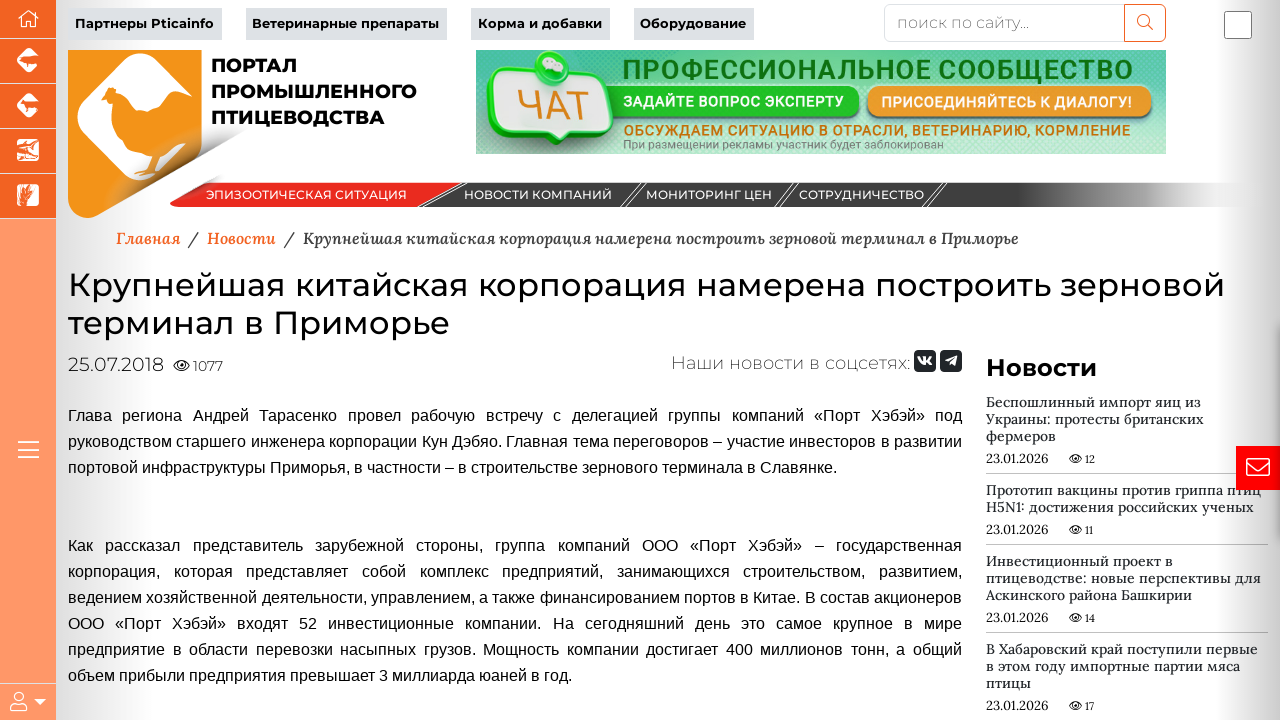

--- FILE ---
content_type: text/html; charset=UTF-8
request_url: https://pticainfo.ru/news/krupneyshaya-kitayskaya-korporatsiya-namerena-postroit-zernovoy-terminal-v-primore-/
body_size: 66898
content:




<!DOCTYPE html>
<html lang="ru" data-bs-theme="light" xmlns:og="//ogp.me/ns#">
<head>
    <meta charset="utf-8">
    <meta name="viewport" content="width=device-width, initial-scale=1, maximum-scale=1" />
    <meta name="author" content="colain.ru">
    <meta name="color-scheme" content="light">
<link rel="canonical" href="https://pticainfo.ru/news/krupneyshaya-kitayskaya-korporatsiya-namerena-postroit-zernovoy-terminal-v-primore-/" />
    
    <title>Крупнейшая китайская корпорация намерена построить зерновой терминал в Приморье </title>
    
    <!-- Подключение Яндекс.Share -->
    
    
    
    <meta http-equiv="Content-Type" content="text/html; charset=UTF-8" />
<meta name="robots" content="index, follow" />
<meta name="keywords" content="новости свиноводства, новости скотоводства, новости птицеводства, новости животноводства, новости зерновых, новости аквакультуры" />
<meta name="description" content="&amp;lt;p style=&amp;quot;text-align: justify;&amp;quot;&amp;gt;
	&amp;lt;span style=&amp;quot;font-family: Arial, Helvetica; font-size: 12pt;&amp;quot;&amp;gt;Глава региона Андрей Тарасенко провел рабочую встречу с делегацией группы компаний «Порт Хэбэй» под руководством старшего инженера корпорации Кун Дэбяо. Главная тема переговоров – участие инвесторов в развитии портовой инфраструктуры Приморья, в частности – в строительстве зернового терминала в Славянке.&amp;lt;/span&amp;gt;&amp;lt;br&amp;gt;
	&amp;lt;span style=&amp;quot;font-family: Arial, Helvetica; font-size: 12pt;&amp;quot;&amp;gt; &amp;lt;/span&amp;gt;&amp;lt;br&amp;gt;
	&amp;lt;span style=&amp;quot;font-family: Arial, Helvetica; font-size: 12pt;&amp;quot;&amp;gt; &amp;lt;/span&amp;gt;&amp;lt;br&amp;gt;
	&amp;lt;span style=&amp;quot;font-family: Arial, Helvetica; font-size: 12pt;&amp;quot;&amp;gt;
	Как рассказал представитель зарубежной стороны, группа компаний ООО «Порт Хэбэй» – государственная корпорация, которая представляет собой комплекс предприятий, занимающихся строительством, развитием, ведением хозяйственной деятельности, управлением, а также финансированием портов в Китае. В состав акционеров ООО «Порт Хэбэй» входят 52 инвестиционные компании. На сегодняшний день это самое крупное в мире предприятие в области перевозки насыпных грузов. Мощность компании достигает 400 миллионов тонн, а общий объем прибыли предприятия превышает 3 миллиарда юаней в год.&amp;lt;/span&amp;gt;&amp;lt;br&amp;gt;
	&amp;lt;span style=&amp;quot;font-family: Arial, Helvetica; font-size: 12pt;&amp;quot;&amp;gt; &amp;lt;/span&amp;gt;&amp;lt;br&amp;gt;
	&amp;lt;span style=&amp;quot;font-family: Arial, Helvetica; font-size: 12pt;&amp;quot;&amp;gt; &amp;lt;/span&amp;gt;&amp;lt;br&amp;gt;
	&amp;lt;span style=&amp;quot;font-family: Arial, Helvetica; font-size: 12pt;&amp;quot;&amp;gt;
	«Цель нашего визита – продвижение проекта по созданию зернового терминала в Славянке. Наша компания выражает огромное желание сотрудничать с компанией “Беркут” по строительству специализированного грузового терминала. На первом этапе планируется создание причала для перегрузки зерновых грузов для судов с водоизмещением 50 тысяч тонн. Также проект будет включать в себя мощности для хранения зерна, участок железной дороги для обслуживания терминала, систему транспортировки и погрузки зерна на судно», – рассказал Кун Дэбяо. &amp;lt;/span&amp;gt;&amp;lt;br&amp;gt;
	&amp;lt;span style=&amp;quot;font-family: Arial, Helvetica; font-size: 12pt;&amp;quot;&amp;gt; &amp;lt;/span&amp;gt;&amp;lt;br&amp;gt;
	&amp;lt;span style=&amp;quot;font-family: Arial, Helvetica; font-size: 12pt;&amp;quot;&amp;gt; &amp;lt;/span&amp;gt;&amp;lt;br&amp;gt;
	&amp;lt;span style=&amp;quot;font-family: Arial, Helvetica; font-size: 12pt;&amp;quot;&amp;gt;
	По его словам, по окончании строительства терминал станет важным транспортным узлом для развития импортно-экспортного товарооборота между Россией и Китаем и позволит перегружать не только зерно, но и топливные пеллеты.&amp;lt;/span&amp;gt;&amp;lt;br&amp;gt;
	&amp;lt;span style=&amp;quot;font-family: Arial, Helvetica; font-size: 12pt;&amp;quot;&amp;gt; &amp;lt;/span&amp;gt;&amp;lt;br&amp;gt;
	&amp;lt;span style=&amp;quot;font-family: Arial, Helvetica; font-size: 12pt;&amp;quot;&amp;gt; &amp;lt;/span&amp;gt;&amp;lt;br&amp;gt;
	&amp;lt;span style=&amp;quot;font-family: Arial, Helvetica; font-size: 12pt;&amp;quot;&amp;gt;
	«Этот проект будет, безусловно, очень рентабельным. Он будет стимулировать торговлю зерном на Дальнем Востоке и способствовать развитию производства топливных гранул. Также проект будет продвигать строительство экономического коридора Китай – Монголия – Россия», – сказал он.&amp;lt;/span&amp;gt;&amp;lt;br&amp;gt;
	&amp;lt;span style=&amp;quot;font-family: Arial, Helvetica; font-size: 12pt;&amp;quot;&amp;gt; &amp;lt;/span&amp;gt;&amp;lt;br&amp;gt;
	&amp;lt;span style=&amp;quot;font-family: Arial, Helvetica; font-size: 12pt;&amp;quot;&amp;gt; &amp;lt;/span&amp;gt;&amp;lt;br&amp;gt;
	&amp;lt;span style=&amp;quot;font-family: Arial, Helvetica; font-size: 12pt;&amp;quot;&amp;gt;
	Кун Дэбяо добавил, что компания уже начала работу над проектом. В частности, в данный момент по приглашению инвесторов специалисты крупнейшей транспортной корпорации Китая China Communications Construction Corporation (СССС) приступили к исследованиям, необходимым для проектирования терминала. &amp;lt;/span&amp;gt;&amp;lt;br&amp;gt;
	&amp;lt;span style=&amp;quot;font-family: Arial, Helvetica; font-size: 12pt;&amp;quot;&amp;gt; &amp;lt;/span&amp;gt;&amp;lt;br&amp;gt;
	&amp;lt;span style=&amp;quot;font-family: Arial, Helvetica; font-size: 12pt;&amp;quot;&amp;gt; &amp;lt;/span&amp;gt;&amp;lt;br&amp;gt;
	&amp;lt;span style=&amp;quot;font-family: Arial, Helvetica; font-size: 12pt;&amp;quot;&amp;gt;
	Андрей Тарасенко подчеркнул, что Приморский край заинтересован в создании зернового комплекса в Славянке, и заверил партнеров, что Администрация региона готова оказывать им всяческое содействие. Вместе с тем, глава региона обратил внимание инвесторов на необходимости предварительной проработки вопроса о загрузке портовых мощностей.&amp;lt;/span&amp;gt;&amp;lt;br&amp;gt;
	&amp;lt;span style=&amp;quot;font-family: Arial, Helvetica; font-size: 12pt;&amp;quot;&amp;gt; &amp;lt;/span&amp;gt;&amp;lt;br&amp;gt;
	&amp;lt;span style=&amp;quot;font-family: Arial, Helvetica; font-size: 12pt;&amp;quot;&amp;gt; &amp;lt;/span&amp;gt;&amp;lt;br&amp;gt;
	&amp;lt;span style=&amp;quot;font-family: Arial, Helvetica; font-size: 12pt;&amp;quot;&amp;gt;
	«Важно, чтобы была грузовая база. Из Приморья в скором времени пойдет на экспорт мясо и, возможно, соя. Но самое главное – какой объем транзита вы дадите», – обозначил глава края.&amp;lt;/span&amp;gt;&amp;lt;br&amp;gt;
	&amp;lt;span style=&amp;quot;font-family: Arial, Helvetica; font-size: 12pt;&amp;quot;&amp;gt; &amp;lt;/span&amp;gt;&amp;lt;br&amp;gt;
	&amp;lt;span style=&amp;quot;font-family: Arial, Helvetica; font-size: 12pt;&amp;quot;&amp;gt; &amp;lt;/span&amp;gt;&amp;lt;br&amp;gt;
	&amp;lt;span style=&amp;quot;font-family: Arial, Helvetica; font-size: 12pt;&amp;quot;&amp;gt;
	По словам Кун Дэбяо, инвесторы рассчитывают перегружать зерно из провинций Хэйлунцзян и Цзилинь, также импортировать из регионов Дальнего Востока. Пока объем производимой сельхозпродукции в этой части России не очень велик, однако территория активно развивается, поэтому в будущем специалисты рассчитывают увеличить объем транзопераций.&amp;lt;/span&amp;gt;&amp;lt;br&amp;gt;
	&amp;lt;span style=&amp;quot;font-family: Arial, Helvetica; font-size: 12pt;&amp;quot;&amp;gt; &amp;lt;/span&amp;gt;&amp;lt;br&amp;gt;
	&amp;lt;span style=&amp;quot;font-family: Arial, Helvetica; font-size: 12pt;&amp;quot;&amp;gt; &amp;lt;/span&amp;gt;&amp;lt;br&amp;gt;
	&amp;lt;span style=&amp;quot;font-family: Arial, Helvetica; font-size: 12pt;&amp;quot;&amp;gt;
	«Мы бы хотели добиться объема перевалки в 2 миллиона тонн», – отметил Кун Дэбяо.&amp;lt;/span&amp;gt;&amp;lt;br&amp;gt;
	&amp;lt;span style=&amp;quot;font-family: Arial, Helvetica; font-size: 12pt;&amp;quot;&amp;gt; &amp;lt;/span&amp;gt;&amp;lt;br&amp;gt;
	&amp;lt;span style=&amp;quot;font-family: Arial, Helvetica; font-size: 12pt;&amp;quot;&amp;gt; &amp;lt;/span&amp;gt;&amp;lt;br&amp;gt;
	&amp;lt;span style=&amp;quot;font-family: Arial, Helvetica; font-size: 12pt;&amp;quot;&amp;gt;
	Также стороны обсудили развитие сопутствующей инфраструктуры, необходимой для успешной работы терминала. В частности, речь шла о строительстве и реконструкции участков железных дорог, связывающих Славянку с китайской территорий. Отмечено, что ООО «Порт Хэбэй» намерена участвовать в том числе в развитии логистической составляющей проекта. &amp;lt;/span&amp;gt;&amp;lt;br&amp;gt;
	&amp;lt;span style=&amp;quot;font-family: Arial, Helvetica; font-size: 12pt;&amp;quot;&amp;gt; &amp;lt;/span&amp;gt;&amp;lt;br&amp;gt;
	&amp;lt;span style=&amp;quot;font-family: Arial, Helvetica; font-size: 12pt;&amp;quot;&amp;gt; &amp;lt;/span&amp;gt;&amp;lt;br&amp;gt;
	&amp;lt;span style=&amp;quot;font-family: Arial, Helvetica; font-size: 12pt;&amp;quot;&amp;gt;
	Напомним, ранее группа компаний «Порт Хэбэй» уже проявляла интерес к строительству портовой инфраструктуры Приморья, связанной с объединением концепции международного транспортного коридора «Приморье-1» и китайской концепции «Один пояс – Один путь». В ходе третьего Восточного экономического форума, прошедшего во Владивостоке в сентябре прошлого года, компания заключила соглашение о развитии двусторонних отношений в сфере коммерческой логистики и создании портовых промышленных кластеров с Владивостокским морским торговым портом.&amp;lt;/span&amp;gt;
&amp;lt;/p&amp;gt;" />
<script data-skip-moving="true">(function(w, d, n) {var cl = "bx-core";var ht = d.documentElement;var htc = ht ? ht.className : undefined;if (htc === undefined || htc.indexOf(cl) !== -1){return;}var ua = n.userAgent;if (/(iPad;)|(iPhone;)/i.test(ua)){cl += " bx-ios";}else if (/Windows/i.test(ua)){cl += ' bx-win';}else if (/Macintosh/i.test(ua)){cl += " bx-mac";}else if (/Linux/i.test(ua) && !/Android/i.test(ua)){cl += " bx-linux";}else if (/Android/i.test(ua)){cl += " bx-android";}cl += (/(ipad|iphone|android|mobile|touch)/i.test(ua) ? " bx-touch" : " bx-no-touch");cl += w.devicePixelRatio && w.devicePixelRatio >= 2? " bx-retina": " bx-no-retina";if (/AppleWebKit/.test(ua)){cl += " bx-chrome";}else if (/Opera/.test(ua)){cl += " bx-opera";}else if (/Firefox/.test(ua)){cl += " bx-firefox";}ht.className = htc ? htc + " " + cl : cl;})(window, document, navigator);</script>

<link href="/local/templates/2025/components/bitrix/news/newsall/bitrix/news.detail/.default/style.css?1757670177585" type="text/css" rel="stylesheet"/>
<link href="/local/templates/2025/components/bmhouse/comments/comments/style.css?1757670115341" type="text/css" rel="stylesheet"/>
<link href="/local/templates/2025/components/bitrix/news.list/partners-proekt/style.css?17576701071549" type="text/css" rel="stylesheet"/>
<link href="/local/templates/2025/components/bitrix/subscribe.form/.default/style.css?17576701141984" type="text/css" rel="stylesheet"/>
<link href="/local/templates/2025/ch/custom-bootstrap.min.css?1750311657229972" type="text/css" rel="stylesheet" data-template-style="true"/>
<link href="/local/templates/2025/font/fontawesome/css/all.min.css?1757670243156476" type="text/css" rel="stylesheet" data-template-style="true"/>
<link href="/local/templates/2025/font/logoinfo/css/colain.css?17576702451890" type="text/css" rel="stylesheet" data-template-style="true"/>
<link href="/local/templates/2025/components/bitrix/search.title/.default/style.css?17576701132107" type="text/css" rel="stylesheet" data-template-style="true"/>
<link href="/local/templates/2025/components/bitrix/news.list/info/style.css?17576701052907" type="text/css" rel="stylesheet" data-template-style="true"/>
<link href="/local/templates/2025/template_styles.css?176405800716430" type="text/css" rel="stylesheet" data-template-style="true"/>
<link href="/local/templates/2025/media.css?17576700892099" type="text/css" rel="stylesheet" data-template-style="true"/>






<meta property="og:type" content="article" />
<meta property="og:title" content="Крупнейшая китайская корпорация намерена построить зерновой терминал в Приморье " />
<meta property="og:description" content="
	Глава региона Андрей Тарасенко провел рабочую встречу с делегацией группы компаний «Порт Хэбэй» под руководством старшего инженера корпорации Кун Дэбяо. Главна" />
<meta property="og:image" content="https://pticainfo.ru/upload/iblock/a2c/kitay1.jpg" />
<meta property="og:image:width" content="700">
<meta property="og:image:height" content="393">
<meta property="og:image:alt" content="Крупнейшая китайская корпорация намерена построить зерновой терминал в Приморье " />


</head>
<body>
    <div class="d-flex h-100">
    <div class="d-flex flex-column flex-shrink-0 bg-body-tertiary z-4" id="leftmenu" style="width: 3.5rem;">
       <ul class="nav nav-pills nav-flush flex-column mb-auto text-center">
      <li class="nav-item">
        <a href="/" class="nav-link active py-1 border-bottom rounded-0 fs-5" aria-current="page" title="Перейти на главную" data-bs-toggle="tooltip" data-bs-placement="right"><i class="fal fa-home"></i>
        </a>
      </li>
        
                
        <li class="nav-item"><a href="https://piginfo.ru" title="Портал промышленного свиноводства" target="_blank" class="nav-link active py-1 px-0 border-bottom rounded-0 fs-4" data-bs-toggle="tooltip" data-bs-placement="bottom"> <i class="icon-piginfo_logo"></i></a></li>
        <li class="nav-item"><a href="https://www.korovainfo.ru" title="Портал промышленного скотоводства" target="_blank" class="nav-link active py-1 px-0 border-bottom rounded-0 fs-4" data-bs-toggle="tooltip" data-bs-placement="bottom"> <i class="icon-korovainfo_logo"></i></a></li>
        <li class="nav-item"><a href="https://fish-info.ru" title="Новости аквакультуры" target="_blank" class="nav-link active py-1 px-0 border-bottom rounded-0 fs-4" data-bs-toggle="tooltip" data-bs-placement="bottom"> <i class="icon-fishinfo_logo"></i></a></li>
        <li class="nav-item"><a href="https://graininfo.ru" title="Новости рынка зерна и зернобобовых" target="_blank" class="nav-link active py-1 px-0 border-bottom rounded-0 fs-4" data-bs-toggle="tooltip" data-bs-placement="bottom"> <i class="icon-graninfo_logo"></i></a></li>

        </ul>
<div class="flex-column mb-auto text-center glavmenu">
        <a href="#" class="nav-link active py-1 rounded-0 fs-4 text-white"><i class="fal fa-bars"></i></a>
            </div>              
        
    <div class="dropdown border-top" id="userlogin">
      <a href="#" class="d-flex align-items-center justify-content-center py-2 link-body-emphasis text-decoration-none dropdown-toggle fs-5 text-white" data-bs-toggle="dropdown" aria-expanded="false">
        <i class="fal fa-user"></i>
      </a>
      <ul class="dropdown-menu text-small shadow">
          <!--'start_frame_cache_iIjGFB'-->
 


<li><a class="dropdown-item" target="_blank" href="/authorization/">Авторизация</a></li>

        

    
    </li>



 <!--'end_frame_cache_iIjGFB'-->          
        
      </ul>
    </div>
  </div>
    
           <!--Главное меню-->
    <div class="flex-shrink-0 p-3 position-absolute shadow-sm bg-light rounded overflow-y-auto z-3" id="glavmenuopen" data-bs-theme="light">
        
           <a href="/" class="d-flex align-items-center pb-3 mb-3 link-body-emphasis text-decoration-none border-bottom">
      <svg class="bi pe-none me-2" width="30" height="24"><use xlink:href="#bootstrap"/></svg>
      <span class="fs-5 fw-semibold">Главное меню</span>
    </a>
    <ul class="list-unstyled ps-0">
      <li class="mb-1">
        <button class="btn btn-toggle d-inline-flex align-items-center rounded border-0 collapsed" data-bs-toggle="collapse" data-bs-target="#news-collapse" aria-expanded="true">
          Новости рынка
        </button>
        <div class="collapse show" id="news-collapse">
          <ul class="btn-toggle-nav list-unstyled fw-normal pb-1 small">
            <li><a  title="Новости птицеводства" href="/news/" class="link-body-emphasis d-inline-flex text-decoration-none rounded">Новости птицеводства</a></li>
               <li><a title="Блог птицевода" href="/opinies/" class="link-body-emphasis d-inline-flex text-decoration-none rounded">Блог птицевода</a></li>
              <li> <a title="Новости компаний" href="/novosti-kompaniy/" class="link-body-emphasis d-inline-flex text-decoration-none rounded">Новости компаний</a></li>
              <li> <a title="Эпизоотическая ситуация" href="/map/" class="link-body-emphasis d-inline-flex text-decoration-none rounded">Эпизоотическая ситуация</a></li>

          </ul>
        </div>
      </li>
      <li class="mb-1">
        <button class="btn btn-toggle d-inline-flex align-items-center rounded border-0 collapsed" data-bs-toggle="collapse" data-bs-target="#article-collapse" aria-expanded="false">
          Статьи по птицеводству
        </button>
        <div class="collapse" id="article-collapse">
          <ul class="btn-toggle-nav list-unstyled fw-normal pb-1 small">
            <li> <a title="Племенное птицеводство" href="/article/?SECTION_ID=110" class="link-body-emphasis d-inline-flex text-decoration-none rounded">Племенное птицеводство</a></li>
            <li> <a title="Ветеринария птицы" href="/article/?SECTION_ID=112" class="link-body-emphasis d-inline-flex text-decoration-none rounded">Ветеринария птицы</a></li>
            <li> <a title="Кормление птицы" href="/article/?SECTION_ID=113" class="link-body-emphasis d-inline-flex text-decoration-none rounded">Кормление птицы</a></li>
            <li> <a title="Содержание птицы" href="/article/?SECTION_ID=111" class="link-body-emphasis d-inline-flex text-decoration-none rounded">Содержание птицы</a></li>
            <li> <a title="Авторы проекта" href="/authors/" class="link-body-emphasis d-inline-flex text-decoration-none rounded">Авторы проекта</a></li>  
              
          </ul>
        </div>
      </li>
        <li class="mb-1">
        <button class="btn btn-toggle d-inline-flex align-items-center rounded border-0 collapsed" data-bs-toggle="collapse" data-bs-target="#disease" aria-expanded="false">
         Энциклопедия
        </button>
        <div class="collapse" id="disease">
          <ul class="btn-toggle-nav list-unstyled fw-normal pb-1 small">
			  <li> <a title="Вебинары партнеров" href="/webinars/" class="link-body-emphasis d-inline-flex text-decoration-none rounded">Вебинары</a></li>
              <li> <a title="Онлайн консультант" href="/gpt/" class="link-body-emphasis d-inline-flex text-decoration-none rounded">Онлайн консультант</a></li>
              <li> <a title="Проверь свои знания" href="/questions/" class="link-body-emphasis d-inline-flex text-decoration-none rounded">Проверь свои знания</a></li>
              <li> <a title="Болезни птиц" href="/disease/" class="link-body-emphasis d-inline-flex text-decoration-none rounded">Болезни птиц</a></li>
              <li> <a title="Советы птицеводов" href="/sovety-ekspertov/" class="link-body-emphasis d-inline-flex text-decoration-none rounded">Советы птицеводов</a></li>
          </ul>
        </div>
      </li>
        <li class="mb-1">
        <button class="btn btn-toggle d-inline-flex align-items-center rounded border-0 collapsed" data-bs-toggle="collapse" data-bs-target="#akademiya" aria-expanded="false">
         Академия птицеводства
        </button>
        <div class="collapse" id="akademiya">
          <ul class="btn-toggle-nav list-unstyled fw-normal pb-1 small">
			  <li> <a title="Задание дня" href="#" class="link-body-emphasis d-inline-flex text-decoration-none rounded">Задание дня</a></li>
              <li> <a title="Клуб птицеводов" href="/chat/" class="link-body-emphasis d-inline-flex text-decoration-none rounded">Клуб птицеводов</a></li>
              <li> <a title="Сообщество" href="#" class="link-body-emphasis d-inline-flex text-decoration-none rounded">Сообщество</a></li>
              <li> <a title="Вход" href="/authorization/ " class="link-body-emphasis d-inline-flex text-decoration-none rounded">Вход</a></li>
                           
          </ul>
        </div>
      </li>
        
        <li class="mb-1">
        <button class="btn btn-toggle d-inline-flex align-items-center rounded border-0 collapsed" data-bs-toggle="collapse" data-bs-target="#production-collapse" aria-expanded="false">
         Продукция партнеров
        </button>
        <div class="collapse" id="production-collapse">
          <ul class="btn-toggle-nav list-unstyled fw-normal pb-1 small">
            <li> <a title="Ветеринарные препараты" href="/production/?SECTION_ID=263" class="link-body-emphasis d-inline-flex text-decoration-none rounded">Ветеринарные препараты</a></li>
            <li> <a title="Корма и кормовые добавки" href="/production/?SECTION_ID=264" class="link-body-emphasis d-inline-flex text-decoration-none rounded">Корма и кормовые добавки</a></li>
            <li> <a title="Оборудование и технологии" href="/production/?SECTION_ID=265" class="link-body-emphasis d-inline-flex text-decoration-none rounded">Оборудование и технологии</a></li>
            <li> <a title="Племенная птица" href="/production/?SECTION_ID=1211" class="link-body-emphasis d-inline-flex text-decoration-none rounded">Племенная птица</a></li>
          </ul>
        </div>
      </li>
        
      <li class="mb-1">
        <button class="btn btn-toggle d-inline-flex align-items-center rounded border-0 collapsed" data-bs-toggle="collapse" data-bs-target="#corps-collapse" aria-expanded="false">
          Каталог компаний
        </button>
        <div class="collapse" id="corps-collapse">
          <ul class="btn-toggle-nav list-unstyled fw-normal pb-1 small">
            <li> <a title="Птицефабрики" href="/corps/?SECTION_ID=261" class="link-body-emphasis d-inline-flex text-decoration-none rounded">Птицефабрики</a></li>
            <li> <a title="Мясокомбинаты" href="/corps/?SECTION_ID=396" class="link-body-emphasis d-inline-flex text-decoration-none rounded">Мясокомбинаты</a></li>
          </ul>
        </div>
      </li>
        
        <li class="mb-1">
        <button class="btn btn-toggle d-inline-flex align-items-center rounded border-0 collapsed" data-bs-toggle="collapse" data-bs-target="#meat-collapse" aria-expanded="false">
          Продажа мяса
        </button>
        <div class="collapse" id="meat-collapse">
          <ul class="btn-toggle-nav list-unstyled fw-normal pb-1 small">
            <li> <a title="Продажа мяса птицы" href="/meat_sale/" class="link-body-emphasis d-inline-flex text-decoration-none rounded">Продажа мяса птицы</a></li>
              <li> <a title="Мониторинг цен" href="/tseny-na-produktsiyu/" class="link-body-emphasis d-inline-flex text-decoration-none rounded">Мониторинг цен</a></li>
          </ul>
        </div>
      </li>
   
        
        <li class="mb-1">
        <button class="btn btn-toggle d-inline-flex align-items-center rounded border-0 collapsed" data-bs-toggle="collapse" data-bs-target="#reklama-collapse" aria-expanded="false">
         Реклама партнеров
        </button>
        <div class="collapse" id="reklama-collapse">
          <ul class="btn-toggle-nav list-unstyled fw-normal pb-1 small">
              
              <li> <a title="Видео партнеров" href="/video/" class="link-body-emphasis d-inline-flex text-decoration-none rounded">Видео партнеров</a></li>
              <li> <a title="Презентации партнеров" href="/presentation/" class="link-body-emphasis d-inline-flex text-decoration-none rounded">Презентации партнеров</a></li>
              <li> <a title="Буклеты партнеров" href="/reklama-kompaniy/" class="link-body-emphasis d-inline-flex text-decoration-none rounded">Буклеты партнеров</a></li>
          </ul>
        </div>
      </li>
		
		<li class="mb-1">
        <button class="btn btn-toggle d-inline-flex align-items-center rounded border-0 collapsed" data-bs-toggle="collapse" data-bs-target="#vacancy-collapse" aria-expanded="false">
         Вакансии в птицеводстве
        </button>
        <div class="collapse" id="vacancy-collapse">
          <ul class="btn-toggle-nav list-unstyled fw-normal pb-1 small">
              <li> <a title="Вакансии в птицеводстве" href="/vacancy/" class="link-body-emphasis d-inline-flex text-decoration-none rounded">Вакансии в птицеводстве</a></li>
          </ul>
        </div>
      </li>
        
     
    </ul>        
   
  </div> 

        <main class="content flex-grow-1 pt-1 text-break">
<div id="toplist"></div>
             <div class="container"> <!--шапка-->
                 
  <div class="row mb-xxl-2"> 
    <div class="col-md-8 d-flex align-items-center topmenu">
      
        <div class="row">
<div class="col text-nowrap"><a href="/company_page/" class="pe-2">Партнеры Pticainfo</a></div>
<div class="col text-nowrap"><a href="/production/?SECTION_ID=263" class="pe-2">Ветеринарные препараты</a></div>
<div class="col text-nowrap"><a href="/production/?SECTION_ID=264" class="pe-2">Корма и добавки</a></div>
<div class="col text-nowrap"><a href="/production/?SECTION_ID=265" class="pe-2">Оборудование</a></div>
</div>      
      </div>
      
      <div class="col-md-3 mb-2 mb-xxl-0">
        	<div id="title-search">
	<form action="/search/index.php">
        		<div class="input-group">
			<input id="title-search-input" type="text" name="q" value="" class="form-control" placeholder="поиск по сайту..." aria-label="поиск по сайту..." aria-describedby="button-addon2"/>
                    <button class="btn btn-outline-primary" name="s" type="submit"><i class="fal fa-search"></i></button>
            </div>
        
	</form>
	</div>

         
      
      </div>
          
      <div class="col-md-1 p-0 d-flex justify-content-end order-first order-md-last"><div class="form-check form-switch fs-3">
  <input class="form-check-input" type="checkbox" id="flexSwitchCheckDefault" title="Переключить цветовой режим сайта" data-bs-toggle="tooltip" data-bs-placement="bottom">
</div></div>
    
  </div>
                 
                  

   
                 <!--noindex-->
                             <!--/noindex-->
                
                         
                 <div class="row banners mb-4 mb-sm-0" id="bannersshapkahed">
                                                <div class="col-sm-4">                     
                         <div id="logotop" class="w-100" style="float: left"><svg version="1.2" baseProfile="tiny" id="logoptica"
	 xmlns="//www.w3.org/2000/svg" xmlns:xlink="//www.w3.org/1999/xlink" x="0px" y="0px" viewBox="0 0 460.9 201.7"
	 xml:space="preserve">
<g id="logopticainfo">
	<radialGradient id="fonlogo_1_" cx="80.1733" cy="100.8526" r="91.1016" gradientUnits="userSpaceOnUse">
		<stop  offset="0" style="stop-color:#F39318"/>
		<stop  offset="1" style="stop-color:#F39318"/>
	</radialGradient>
	<path id="fonlogo" fill="url(#fonlogo_1_)" d="M160.3,0v112.7c0,8.4-4.5,16.2-11.8,20.4L35.3,198.5C19.6,207.6,0,196.3,0,178.1V0
		H160.3z"/>
    <text transform="matrix(1 0 0 1 171.1411 25.8941)" fill="var(--bs-body-color)">ПОРТАЛ</text>
    <text transform="matrix(1 0 0 1 171.1411 57.2066)" fill="var(--bs-body-color)">ПРОМЫШЛЕННОГО</text>
    <text transform="matrix(1 0 0 1 171.1411 88.5195)" fill="var(--bs-body-color)">ПТИЦЕВОДСТВА</text>
    
	<path id="logo" fill-rule="evenodd" fill="#FFFFFF" d="M105.6,12.1l43.5,44c-13.5-4.4-22.8-12-30.6-0.1c-2.7,4.1-6.4,8.7-8,10.9
		c-1.6,2.1-4.1,2.5-7.6,3.4c-3.4,0.9-6.9,4-8,3.9c-1.1-0.2-2.7-1.2-6.7-1.7c-3.9-0.6-5.5,0.6-6.6,0c-1.1-0.7-6.2-6.5-8.3-10.5
		c-2.1-4.1-8.4-8.2-10.6-9.1c-2.2-0.8-5.2-0.8-5.5-1.5c-0.3-0.6-0.1-1.4,0.3-2.1c0.4-0.7,0.6-2.4-0.7-2.5c-1.2-0.1-1.5,0-1.7-0.5
		c-0.1-0.5-0.6-1.7-2.2-1.2c-1.5,0.5-2.3,0.9-2.7,0.3c-0.4-0.6-1.8-0.3-2.2,0.7c-0.4,1.1-1.5,3.3-1.5,3.3s-0.5,0.5-1.2,1.7
		c-0.6,1.2-1.2,3.3-1.2,3.3s-1.7,1.6-2.8,3.3c-1.1,1.7-1.9,2.8-0.8,2.8c1.1,0,3.9-0.8,5.1-1c1.1-0.1,0.9,0,1,1.2
		c0.1,1.1,1.9,4.2,3.7,4.1c1.8-0.1,3.1-0.6,3.1-0.6s0.3,1,0.1,2.6c-0.3,1.7-1.7,10.7-1.3,17.4c0.4,6.7,2.7,10.4,5.7,16.7
		c2.9,6.2,6.5,6.4,7.8,8.3c1.2,1.8,2.6,6.6,5.8,9.6c3.2,3,13.2,4.3,15.7,4.8c2.5,0.5,3.8,1.9,6.5,3c2.8,1,7.7,1.2,7.7,1.2
		s-3.4,8.5-5.3,12.8c-1.9,4.3-4.2,3.9-10.3,5.1c-6.2,1.2-6.9,3.4-6,3.5c1,0.1,2.7-0.8,4.1-1.1s8.9-1.4,8.9-1.4s-3.7,2.3-6,2.9
		c-2.3,0.5-2.3,1.7,0,1.5c2.3-0.3,13.3-3.1,15-3c0.5,0,1.8,0.1,3.3,0.3c-10.4,10.6-27.5,10.6-38,0l-48.4-49
		C8.8,88.9,8.8,71.6,19.2,61l48.4-48.9C78,1.5,95.1,1.5,105.6,12.1L105.6,12.1z M105.6,12.1L105.6,12.1L105.6,12.1z M141.6,112.2
		l-32.5,32.8c-1.3,0.3-2.2,0.4-2.5,0.5c-1.2,0.3-2.8-0.1-2.1-2.3c0.6-2.3,6.1-14.8,6.1-14.8C122,126.1,125.9,111.3,141.6,112.2
		L141.6,112.2z"/>
	
		<image width="764" height="481" xlink:href="[data-uri]
GXRFWHRTb2Z0d2FyZQBBZG9iZSBJbWFnZVJlYWR5ccllPAAAiDJJREFUeNrsnXmotWtZ/9faDVB/
FERERAQREUREBAUREVFEYYmIiCVSImKDlFiJWGIllliJWGIpJlqKaWmpqD+Hjufo0TPPw3vm4Z3n
9937ncff/bx7rdNznvceruu6r/tZw/584GHtvdYzr7XX/n7v+xomEwAAAAAAAAAAAAAA2DlMuQUA
AAAA68vly5eXRu99y7d8y1XeEcwAAAAAADQW9lev2nV32DZ5nOl0atpx2A7TgBkAAAAAgBqhnxL5
OQFfYQrMgl5gDq5qTAMGATMAAAAAsLaiPzeSLxH6kpmAFoZBK/YlpkJjFDAJmAEAAACAlRD8MdFe
Eugxka8R9WMagOGht/V7Pqwo9nrOLAzXH66LOcAMAAAAACxU+EsFvGU2QCvuLbkD3TGsuQFSUV8y
BFKjIFkHg4AZAAAAAFiY6I+tmzAH6lmCGqOgPUZtzoA2TyAj9q/mtmX2ADMAAAAAMLrorxX8tcnB
tXkH3iJfayRiIr67JuFsQNYAzF/HGGAGAAAAAJLi3zLarxH92hwAq0FYYK6A1ByIcwWEMwpXc6ah
/1rq+Z1oDDADAAAAgPBXCPj+OrPnVdtIhH5hm6pQotI+PXIFcsJeIPDNJiGy3nMGIRdaFJs12CnG
ADMAAAAAO1L8SxN6B+LfNItgqCDULJQotT/PHgJDoT1MSLYahZIJUIQKFbefP7fupgAzAAAAADtS
+JdEek7Ut0oSlpyzxiDUmASp0Beu5779QLgnTYAwVOhq6vV1ny3ADAAAAMDKi/+SCNeO+JeEudBo
mA1DTuCXjjcXscvSYEyybl9wp2YqpKP+CgOAMcAMAAAAwCqK/75otITlDGP9rcK/VvArzYE6dEhC
bU+BVMWfWuMgyAcQifuSwM8I/9Lra2EKMAMAAACw9OK/EM5TFM2p9WuFv7XPgEfJ0ZqRf414rxKa
BUEfu66cqM+J9NLxhiJfkkSc26Z7bh1mCjADAAAAsLLiXyKqC5WAUq+pw4Ikot1qFKTH8jILOXEv
nUmoMRseIUGp16QhQTljsE4zBZgBAAAAWCrxX4r314hriYnQHE8i+DMmRSTWlbMNC9Vyyn4C08RM
QLGU6Bj5AlJjkFp/VfMKMAMAAAAwuviXCPaMEFeP/M+f11YIslQHEm6j3m8Kab6AZH/a3AGvUKOa
jsI5Aa8R+fPnpbkC6xJChBkAAACAUQyARrRLhbR25N+aeyAJDfKsOJQT+ZbZgP6+JALemlMwFOKx
c03NBMSOmRL2QhMQE/6ifIFcEnFq3aEJWJXwIcwAAAAANBH/KaG8CPFvCAUyhQ5JR/itQt+74ZhV
5Ev05fBcpU3HDFWEsgI/JdwFwj5qDHJhQbG8gmU3BZgBAAAAcDEAkrh/TW1/ibC3JAtrhL/SnFjD
gZ4bGTeYg9G1XMoYxEK4SttL8gVKBsGzjGhNWNBw3ZJ5WBZTgBkAAAAAk/hPCfTC86ZGYbGYf+8q
QSVBX1ttSFIFSdowzJInEBPew8pAw8ZlGUF/nQHIzQQYxL4pXyAm2iXGQNNbIDcrsYqmADMAAAAA
YgNQE7IjFMRJA1F77NLxU8agZuagZIikAl87A5DLEUi9lur8KzAbSdGfyj2QGAVNjwFrfwFJb4GS
2M+YgOg+l80UYAYAAAAgKf5T4tdD/GtmD7RVgjSi32M/FsHvWS2oZbhQZOZgmjqv3IyCNiQoZUpi
Yj1nDrT9BSRGQmMK5r9LjMMiDAFmAAAAAJIGwCtmX2ogrMbDS7R7zz5I1xGYiOeF7yyqv0D/MyAV
9wJDIA4JKoh+yexAUehbxX5pvdg6yzBLgBkAAADAABRF8ECYTyWiVzOCH3teEi6UE+0l8S/pL9A6
T0D4mkasT62GIZMYfN11a0KJJNWBEuslZwisOQPWfIEaUyDJJ5g/vwhTgBkAAADY4QZAE4LTYuQ/
YTrEpqF0zILAF21v7ZBsFfvWXgKpqkRC0T48p6nWjFQmDYvMQUysx/ZT6kpsyRfQ5gHUrDOWIcAM
AAAA7BDxXxLENbX6S6P4mlKjtYajJNCt1yt4zSVPYFG9BPr60GIoBBWI1DMEhSpC4mpBqW01xqCm
YpBlnbFmCTADAAAAO8wAZOLyTVV7hPsePqdqTiYR75pz1pYorWmOJjUpCxD9sfOa9qoKXddNuJAg
bDYMUgMQE9NSE5AzBtamYy3XGWuWADMAAACwAwzA/Lna8B3pOtLR95RpyG2bOy/NsWvDnKymwKOH
QD+huMY8zLeP9Ai47nw0eQISMS9YT5UQHBP5GmNgSQ6uTSBO7Ofq8LmWswSYAQAAgDU1AENRWjP6
rxnJtzQI86xQJFynynR49xKwCnprfsDEGAqUE+uZ9cTbSzoL59aThgXlxH5GvF8n5ltUFZIex8sQ
YAYAAABW1ARoR+RrDIA22dg606Bp6GVJcJZ2RG4dLiQV9DWj/rFuwn1D6InCGBTLkWpzBlrlC3jl
AQyfL/UeGDvBGDMAAACwIuI/JWolBkAS6lJb77+2QVhNgnLNcS3mKHcfJUJfOpPgxdwEzCoOXRVu
M9WM/ktKjlpyBiTCv7SOJF9AI/gtxiEn6DWlSL0NAWYAAABgRQxATnjHQoA8wnG08fdjiXBtvL/k
mJb7UzI0EsE/RodhbW+A2jyBlPDP7U/bQCy2P0kjsZRIL4l5794CllmA3PZWQ4AZAAAAWF0D4J7E
2zcWispANccRi3Bh6VFxonCLvgIawa8R+Jb4/pazDYIyoqb9tMgZkPQYkJiCmFDXGAcv0+AdNoQZ
AAAAwAAkj2NpEuYZfjO24chtX2MgSuJeKtyH60XKfy5E30nCf6SmQTErIColqskX8CoRWhL0OdMg
Ff2xsKH5thpDgBkAAABYsAmoMQDW8Jj5a9rY/9oE4xoRrzleajvJPUk8r60mJBL61tmBoYiOzeZY
RX0s8ViwncksSAyARPjHxHnuOa+QH41x0OYcSHIFPGYJMAMAAABLYACGz2lDdYSvm8T1GJWJxjie
VLQbOg9nxb0msbjGKMyTeI0mYJLrNaAxEx5mwZIzIDEGljKiXv0HpDMJEtGvCSsqGQLMAAAAwIIM
QOsZAO3oek2ysEWMe8021Aj/3PalfeT2I91fStgLDcDShAPVCP/SNrnY/5T4L4UGtZ4pqOlArClD
mjAIqlkCzAAAAEBDAzAXd5YqQJaa/Nra/9rR+JrkW4uQ1xzP0hvAkiugNQmlc11G0e9hDgqvidf3
yhnIJf5auhBrZxMsvQeszco0hgAzAAAA0MAESGcBNKPzmZj44jae4UJeITiWcCaN+FeO6ouFv0TU
a/eXMQILMQjSGQBpydLEbIA4pMijmVhtcrDGFHh1INbOIpRei5mBb+VrGwAAwM8AFGYBsgYgt67Q
FKgNgCWEx7u78KJyE0rbl9YVvu4SOiQ1CV7MGo6JzqHXkyB3UmoDNNjf897X+WuJ87w62OZq4hz6
z0vWSe3r6v/5kWsJ2Nn99M5/qjiXqzPzNc2cwzRzvmnzxVc4AABAnQEoCP2oqNUagJxotiYMj1kt
yKtSUE1fAen2EuFvSRTWJhJrTYKmY3B//8qqQarQH8m2qRkGbVKxx+i+ZV/WGQftLEDsuVJYUViu
zPf9bd/2bdH3hZkBAACARiZAEgPvkTTslS8gjd/PiX/JvZHsd6xOxpLXSvvRGomS2LfOFPRGjkXr
93W1h+EYlD6NrVMKqboqWX9wzaUR88lEMLrfn22YpEfvU/tSzTgMZg+yMw3CWYTYDMI1I9D9/u3f
/u1UEwIAABjLAMyft8boWw2AZoTdMopvTeCtyRWo2U56nkIhL549KJkMjaHwMgpavLoLC/dl6i/Q
f70mV0C6Xm1Vof7vlnyDyIxC7rXL8xmB7/iO7yi+R8wMAAAAZExAbR5Ay5KemlyB3PoaIZ/Zp+o4
0rwHxfHdG4tpziOzvTrBuGAGxvjoq7on1+QKRGYakrMDqVyC3j4suQLZ9eazDrER+shzyRmHwezF
tHAusfNNvd7/vTMBl7vnvvM7v5MOxAAAAFYDMBSMnpWAamcMWpQLbblNbV5C4fiSfgfZbaXC3qOx
WItk4r6Y1m6ryRXIbVc7U1DKFcgdczhzIMkD6P3erLfAcJ1UrkDuXBRVg7pZgEvd43d913ep31PM
AAAAYAAcy4Fq6+ZbZgys3YJbJPF6N0qTCnhNF2Pp/iUCXTLSL1lPM4uQMQLVXYdr0JQLLR1XEg4U
+92jb4DXOjlT4BEa1N++10vg4swMXPnu7/5u2/vIvwAAAMAEXC9irWFAtWU9ayoAaY2FRsxbzY7V
ZAjNS1RMeyUKS8xCKzNhNQgt0PQDUGxbnF2QdBxOGYONjY2huG4u+HPrSI8jrBrUif/L4Rovdh+R
7/me76mKHcMMAAAABmASH93X5gF4hwBFzisrfDXlQi0NzLRmRyLirZWCarsKS0bmPcJ8csnHUsFf
myfQ378lNMhaMrS0H03p0JzwHwr+vrC2lBGVCH6puajpUpwwBF040IXu9+/93u+94mL2+LcAAAA7
3QTUhgF5xPUvYr8FU2Aq++mZk6AxJ0pDUZUoXBL9g+2mhV4CKnPgMVMwK2051Qr62ipD2tmA3Dax
WYPUbIFn3wCLoNfsI1M1qJsJuDBLEL7yfd/3fW7fjZgBAABYewMQEf19cf/c/0OPqkGC16pKhkqa
l0nOISXmS9uMcYzW4l+aLBwT/DEhndpnKqbf2l+gZSWhuTiNNf/SmgaNATCEC2VzBVLb9MKGxKbA
Q9APj2VoKHZ5NhNwLUH4+7//+90/BJgBAABYSxNQEuIZYyDOA7BU0bGM6tdWIiqJeY9jSMV/aRuF
QciJeVOysLaxWOrYnuFAi84ZiIn1XolP6z7MBsFqDGL1+aWmQLuOU2hQ93hhPhvwAz/wA82cIGYA
AADWygRERH8xvn7MMKCx8xBKQtujWpBXOdLW4t+yj5IgH1yPKiRIIvRbGgRr5R+LgfAyCJJcgcxz
fcFd1XBMsk5FaFBXIej8fDbgB3/wB9saPv51AADAuhiAnqAf/jytLRs6XLemEpA2BEgqti1CW2Nw
tIYkd/8s4t8a6y/tTCw5huT9kIr3ReQLeBgEyXq14UAakZ8T6rFt+mFDLQV/bp1YqdDw66VwXufn
5UJ/6Id+aPEd5gAAAFbBBCwiGTgj4LOVgDw6F0uPrzE3FjFvifv36C1g3V6zj4wxyJZq1RgJrdAf
o/uwx0xA5jmVQajJFSgZiSC65yU6i2K+1hQIQoO68zg3mw24/MM//MNXx/wuxQwAAMBKGoChMIsJ
VYmw14x6aw1A6tws5kMgwoti25K4XDrv2m202wkEvWh2IHcOBdFenA2wCP7aTsT9/dQ2E5MKfq3Y
lxiAksj3NAaDsCGxKXDuQnwuGJPOCFz6kR/5kSuL+F7FDAAAwEqagJh4btE7QCPYW60nNQCeDcm0
pUVrtykZGY3wrzUQufWHpqr/eqrSUMo4aMxBwQC4lBvVin3JPmrzBayj/1Ij0TcDrU3B4PWLwQSc
Cb92IUGXf/RHf3Rh36+YAQAAWGoTIBX4FiHe0gBIDIpkf1IDoC3laQ1H8pwx0GyXO0epebCYiP77
qO0enBPqtYnBrfMHrLkDQvGfXUeREFw9WzB/rcsh8MgF6BuMyHPzUqGnZuVCL//Yj/3Y1UV/z2IG
AABg6QxAXzDVhAK1FvalfUr3pznH2PGtCcbW0qISIV6bL2Ad9dckCwv31X/f1WJcso1F2FvKlxp6
BJiNQ21/AUlCsHS2YCjec6K+VEq0whR0eQFnZ7MBl3/8x3/8yrJ852IGAABgaUyApDdAbVJuy3Kg
tWFAXt1/NYI+J8pbxf23aC4mGYHXNinLhASpBb1lVkFrFEr7kjYW04p/yWyA0gBEt/HMFRiYhOtm
CVKGxBIa1JmAsJzpQoN+4id+4vKyffdiBgAAYOEmICKGJc3BSsbAJNi99+ch1L2af9XmItSM4I/Z
X0BzXpHrG87YiIS5VuzXivxFhwl5hAOlBLtU5OfKh+bEvjQfwCE0qGsattU9dl91P/mTP3l1Gb+D
MQMAALBQAxAT35o4f40Y1/YOsCbheo/UtzAWuXVj+7ZW/Bk7WbgknFMj/akwMKERmLRcfywDoDUI
3vkCNbkCWrHf2BR0eQFbsxmBSz/1Uz91dZm/jzEDAACwcBMgjbcfK2xHYjqkxiO3nmXdlFHRXLf0
uob3Xbp+S/GvDfXJCfFcfskYYl8r7j1DilJivbCuaPvUKL3EIFhzBaxiX7JeL2yoZAq630+H9bsE
4Ys//dM/fWUVvpcxAwAAMKoJsCQEa0W2JK8gdbzWxqNWrGtzC6yhRVrDkBP6XrMGFvOQ2f80Mhtk
FvzW5GCPMCKJUbAIfYl58DAIrSsFeZgCQb5ANwuw2ZmAn/mZn7m0St/PmAEAAGhqAkpi1rOBmJdo
984/yAlqy8i+JvTJYkByxmtR4l+aLxDbvhNvQ3MpKCeqMQaifAGvZGCDUZhKBLtE/EsNgKYBmVdX
YU1PAEdTcH5jY2Nz1kH40s/+7M9eXbXvacwAAAC4G4ChiEsl/2rFrnRE3COvwEusC7ZNzUwMf2/W
NE16rhLxXyPeWzYXmz9euXJlWhLdknAjybZScS8V+DU5A6njV8wIVOcLaEV+TsCnRHxK2JfMQ1/8
xwxB91U3mwnoQoIu/dzP/dyVVf3OxgwAAICrEZAkBUtnATzEfexcavflJcKlZqFFxaKa9TXbSI5l
Ff+CCkLPu4fS9UsC2ruRmHCdJiZBIf5dDEJKdKdeE5qFq6meAlrzkNl+/vu8adi1KkE///M/f3nV
v7cxAwAAUG0AcsJ7KPItTbrGKPXpZToK4ne0BGitUakxDJLXpeLf2lk4dqzMbIApLEg5E6BuSuZt
EoTHn8aEfEzMe/cX8MgVkIb6lNYVzhJ0eQEnwnI+PHXpF37hF66uw3c4ZgAAAMwmQDryHhmhVTcH
y60jMRPafaWuQSPCawS7t1GwnmfsnLTivybev2QecoYml/dQK/q14UNeIr9VedFuv61Kh1pEfkyY
x16XmoKSgSiYjIsbGxudCTjd/fyLv/iLV9fpuxwzAAAAahPQF4clAS8JFRKYCLEg1grxMUbhh/ei
tF9tKVLvmYqcwC7szyTcY+LXOHMwLSVV5wS3pvynJTk4ts1cdFo7GDuYgElOzNeGAsXWlYj8kjHQ
VgoqrZvY35XweHwWEnTxl37ply6v43c6ZgAAAMQmINcfoCRmWwlyj5FzaXnR1DG1QrxluJA1+be2
SdgYZUILzz8vL8DSgTgnkjXGwFvcjz1LoO0TIDUJklyBzOsmU1BaN7O/EzMTcO6Xf/mXL63zdztm
AAAATCagXxUoYQiqhLslxMdDXNckAtd0Dx7DKJSMS0vxLxXj2pmDnNHUHEsr+GuaiHk1D6vNF8iY
gaIBqOkvoG0eVhD0V2tmFSL760qEHpl3D/6VX/mVq+v+HY8ZAACAqAGIiFRzKJBG8Nau0yoWX2MW
SmLVamZS90FrKCLPVYcLKZ5XlwmNCfqIGXU5ltAYuJQbjW3X74lgNQlak5HqOVDTSdgq8mPivSTg
awxE77lLMxNwuksQ/tVf/dWrO+X7HjMAAAAiE9AXYZoGYSUhW1s5yKN3gEdoj2Zdzz4IGpPi0Y1Y
Yxok2xnMw3VlQlMlTS0hSgIjoBLoVnPgbALyYjDTa6A2qbhm9D9mDEoNxAomoG8o5s91/QGOb2xs
nOxMwK/92q9d3mnf+5gBAAAozQRc+39hNQHeswC1xxoaAI1o9jQAGjPjbSiE4l7UkEy7nUCkF0OD
+qVCvfMTNIJfK/Qton7MfIGKbsPZ7by6CtcYiN4++uucDCbgeHg894IXvODiTv3+xwwAAGACiuFA
1nwA7xH+3LGshsNDYJeuQXsdVqOQMj6SaxEahKKYtnYlzrwXz5lRxX4nGYMhMg9ac6CZIWg90l9h
BkRGQWMQMl2HY/s1JwUXth+agHPBBBwJj13zsIu/8Ru/cXUn/x/ADAAA7FATkBLONSZAI+5z67Vq
DNbSAHjscxmakcXW12wj2U4ijoefR+3xNOsNn+8EY03okHbdxHrisqNaYxIT76XXtA3IpJWCcqE+
mqpCqX0P1rs0MwGbXUjQC1/4wiv8N8AMAADsSBNQEuBSkV/bRVgj8FuU25TG2XtUGBp7Pe39S11f
ad+F56cxAaytEqQ9npd5yIl4zyRir5AfzYyBJk8gI/KTr2vj+XNC3yEsaN4voEsQvvCiF73oEv8N
MAMAADvOBAyFfqqD71AEG7oMV5XyHDukaAwhHjNVkv0twlSUji8xDZLtUtsoZyCqxL92tqKF0NeG
/HjnCkjzBDKGIDlDoBHuAqOgMhG95zZnJuDMi1/84gv8N8AMAABgAgThPDkTMGZvgBazAFIxXGo0
tkqzBdJ7UzI0EvEvfT6y/+vKhFqOpzUrEmOQOYZK6FuFfLefubj1zhewzBBoS4gKkoSzuQIxE5Fa
v/fzmbAc7cxA+PXCS17yEkKCMAMAADvLBCQahYkThiUCfwzhbhHEHrHzy1blZ8wOx1oxbUkWjn2O
rOLf0zxIzj0l9rXrVhoE9Xa1eQIFA5AU7p6zBbn1ZzMCXVWgI7MqQedf+tKXXuY/AmYAAGBHm4C+
mEyZAKmgrh29X4bqQi3Wk16DVtiPaVJKBsArWTh1j7RmQyr+a4S/ISSouG6LkqDS2QLjLICq3Kh0
NL8n3kXrC8OCOhNwNDyefdnLXnaR/wiYAQAATEDBBAx+Vwlzr8ZfLbsR14rhFqaiZa6CR4lRz+Zi
KWNQMg0tKwUJxLrIFOSEfW0loZbmQRP6ozEK1pAgqZFIrT/7eSuYgEOT7VKhF37rt37rKv8VMAMA
AJgAnQmYDk2BRHQv2yzAKpf5tF6L5Zpr160R4h7JydptS8Jfel4Sge7RcbjGPAjMgEr0K3oPlKoI
mYxBav3Zz+eDCTgQHq91D375y19OXgBmAABgZxiAmIhOCcVCTsA0UUUoKuJqwolKwrh1BSKJGK6d
LagNK6oxFalrkeyzdB9rxH/ufCziX2s4Sttb92E1Bw4Nx1Tb14b/aNavjf3PmIDh+pfDcmCWIHz+
Fa94BaVCMQMAADvTCJT6BMREf+H34gjuIpJ9NTMFVoGt7R4sNSgWYS99Dzz3mTjvqnyB2rKk0m01
22vO20vsr0OeQE78a0S+1BhkwoK6MqGHwnL6d37nd8gLwAwAAOwcEyDt+lsQ/clZgitXrohDUMYo
L2otj6kdOV9kt1+pCPcc2ffIqZAIeY/ttOJfGQqkCjsqCXuPPIEWpiEn8FNGwdJ0LNZvIPKcueRo
J/7Dsicsp8JT51/5yleSF4AZAADYGSYgJ/SHr/VFtiVfICYqU+EeY4UCtewM7B1WNGbJUg9hX3pv
S8YiY7bE4j+1XeqaC/ufZMS+e7Kx1jAUjEA7sdc4TyBnDGpLiHYJwTMTcDI8dfZVr3oVeQGYAQAA
TEBt0rDltZhwq6mmM0YDsTHChSwhOynDkzqXmmv23KdESLfoS1Db06Bk8HLnLTEKNesKjcJC8gRy
wl5rDDJmIfV6lxfQlQrd35mAV7/61eQFYAYAAHaeCRgK81LHYC8TkDId3T/sRXca1ib5WkqaehqP
0nXU7LNmtsBqfrzEf+qcCiK/uK322Ll1SudQEuqeYT+amYNWeQLSEKHUugpjcHw2G3D2Na95zTn+
M2AGAAB2tAnoi0fJLEELEyAViTXVhRYt2i3nNsb51exzaLZamBpPAe7dWbjm2KV9C4xASdw31WBe
/QS0oUAFkT8pPLcVln1dSFBnBH7v936PvADMAAAAJkDSNbi1CbAK1LHChVLr1RzTY73UazVivWDS
qq7HcvzUdWoFeG2ib+59F6yTFeq1YUMak+BoBlyMgiQUSGkcYibgfFj2zkqFnv2DP/iDy/x3wAwA
AGACEmI/9nzJOAx+j4p87ei+VHSO2UW4ZuZBut6YnYs995m4PtM1eZUK9e4voDEP0nwDYenQmOg3
ayzLtmPkCaSMgWDdScQMzPMCDs96Bpx67WtfS6lQzAAAACZAMuIv2UZqEFLbxV4fmoiEaL5ORLao
QJTZt0spUsn5W0R4C1PhaRZqj18Q+sn7ZjEOqWtXnI/o2IrXF5IjUBL40lKhUkGf2VYcUjTrF9CF
BG2FX8//0R/9ESFBmAEAAExASnhLE4ot/QU0o/eD16fbP9b1D2gZuiM1CrXn1uI6Utei2aeHsfCo
MJQT4V7JwjWJwoaOxc1nB0yizjALEBHr4iThguhP7efMLDn4SPj13Ote9zpKhWIGAADW3whIG4bl
hHurWQKJ+JM0ItOKSEt1oTENxRgJvi0ajXkeX5PbIBHhXsm+0v1qDYtU+EuuZSjCvXIF5seqDf/R
CvrU/hUhRZdnJuBg+PnM61//ekqFYgYAANbbAKSElSaZNyfoJbMHtSYgtb1EHFpLh6bWq6lm5G0U
ataTrJu6ljHNgsaoSER4TdiOYkbA3JugdBzJ6znzYBH8RRFXUSZUK+gNBqD//N55XsCf/MmfnOc/
BGYAAAATYKweJK0qVGsCpDkDHiP3ixTt3jMPNefncc2W4w/uhSS/I2kqMq8XTYNEwKeOWbutVNRb
OxQbzIBMxNlnAkSNxFLHUIQVnQiPz866B5/7sz/7M/ICMAMAAOttBDRhNjWJwzWhQt4mwLMPQep8
SuulzmXRswAtzIJXB2FLkrbEVAjEuWuVoZrKRlZjUNOIzF3I5ZODi9uUkoSFon/48/mNjY2nwmNX
KvTMG97wBvICMAMAAOtvAjTiWxvj75FQrDUBw32XTEDLuPxF5AIsa+Uej33m3lvNsYWmYJSuxDXG
QSr6S/tL7beG/jG88gQ03YMFBqD/fJcHsHdWJej0G9/4RkqFYgYAANbbBAxEVVRc1zT40s4GeMwE
pIRi60RfrwTadZgFaJG0HLvfFkMhNUpa8V86jxaGoyT8c2bBczZAs62mTGjKLFhmA/q/J4zBgY2N
jT3hcetNb3rTOf5DYAYAAHaMCZCIZ20ITskEDAVdKZdAawKGBsOyvcSMjCXavQxF6Vo1Yj11jsN7
LLlm6fGVeQFTrQHwDhlqIf5r8wWs/QXm28fEt2YmoUWeQGG71D7mxmAzLE+EH0923YP//M//nLwA
zAAAACYgJawlJiAm6q1lRyUivhR736J/wDJW+vEMA2rZQdi4T+n+RSVktedpEfEtZxusxmCZ+gtU
Vgy6atyu//y5sDwdlkPh11NvfvObyQvADAAAYAJirw1Fu8YE9AW5JlRIIgClCbjamQSp0K0Vudak
2NrEXemsgubYqfuXO8/U8WPvqVP+w3O6QXueY4l/S2nSlICvSRKuyRkY7lcr+ksivrTfggHonr80
KxP6TPj59Fve8pYL/JfADAAAYAImPjMBEfEvLjuaWGcUE5C7HotRsK5nrWhUe9zcep771B5fW+1J
c3+05+kl/rWJwsLZAG1YkMgUSI5TFGoZ0S41C16zCN0sQFie6voF/OVf/uUZ/ktgBgAA1toIlKr8
5F6rKS9aGxJUk/grGenXVEryFtnLXjrUUpPfMmpfMj/Dz5JkX8PPhpcBkIp/rypBNU3FNEbCIuxr
Zgw0ib4REa8yHREj0eUD7J6FBJ3+67/+a/ICMAMAAOtrAqQCW5L8KxXN0pCg/vGsMxatTEDOaLQU
47VdkKXGw8MsJES8aJ/SdSWmyeu4lvVj90BjGiTPeycJl0KGJKbDTbgZKgZp99HvFzBrGtaVCz3z
1re+lVKhmAEAAEyA92sJQ9Cs47BW5FtMgGdi7rLNAuQMk1Qwe5cj7Vf/qRH1rWYAaisFaRKFWycJ
ayoHWQxDJ8S712p7CmirDg227foF7JvNBmy97W1vo1QoZgAAYEeagKjAqjEBKdEuMQGRc1PlDGiF
dwuTUCvGrSPdHhV0cvvTXEfNurHOwNb7kjKjrQ2ApMKQR08ChTHQ9CIQi3qNAZAK9tzz2jCi4Ta9
UqFHZqVCT3SlQv/mb/6GkCDMAADA+hqBkglICWyvpGJJ0qfVIIxpAhLXV105aNlzAbxDbLT3pra3
gXZdqQGQ5CN4iH+pKSgZBctsQG0oUG72QBvjbzUKg9mA050JmOcFvP3tb7/MfwnMAADATjMBVWJe
Kqpry4taDEnseDnhrRXmml4FUgOQO5eceNVW+dEKZw9RX2MspHkB3mFKNYYhd00lg6EV/2MlCUuT
gWtNQyH2v8oszLa/NDMBe8PPp97xjneQF4AZAABYbxOQE9ep14ZiXmMQEj+bE5U9DElCPFfNBGiM
T0HENy8x2qIpWM1sgXS/pb4B3l2LWxiAsRqS5UxH6fi542nRJBvX5glIthuYgadneQEn/+7v/o68
AMwAAMD6moCSuNYmxGoEe267mBC25ihcuXJFfA05Aa81ATW9DCTnoRHY3uuVrqFWBAsNwLX/173P
RrUByK07lgHwFP8psS4JOSqZiBYzAKV1NSFAEsPQ33a2bpcPsCssx8LPZ/7hH/6BvADMAADA+puA
kpiXiGOrQcgJ/YTANvUfkJqAmupC2n0sSy5AbVUjy3o16+ZCgqyi3mIWrPtOvdc5EW8xDTWdhGsr
B3n2GpAK+lSloZxh6O373MbGxsPh8XBXJeid73wneQGAGQCA9TUCXgLaY9Teo1PxmDkDpXP2NAHL
Wjo0Js5j+/M4dsQ0PjcL4G0AJOZIuu/Uezj8vEnPWSL+C2bCTfhLhX5NGVGJ+K8xDr2fuzyALiTo
mbBsvutd7yIvADADALCzTYDltYQIn9ZsJzEBw/3Wdj8uidtVNAGl6jU1ibtejcYkBqR/Lb2wr6aN
w2oNQGrfknueOqbEFCjzAUr7VpcklaLpOiwR+VLD0Nvf7o2Nja5U6Oa73/3uM/yXAMwAAKytCRiI
5ucJQq9+AB7lRXPnaTUstSbAGsrjVaa0pVGwrCe9BzXHTnwepoI+BmpR75XU7HHPS/uVmhGJ8Nck
CZdE/1jVg7SiP5MofDwsj4UfD3ZlQ//xH/+RvADADADA+hoBa5Kv1QQkfjb3EbCYEkvlnhbhQDUm
oEa0SzsDj2kqKq5lOp8JaHW8hAEbxQDU9C6Qin9NyJBmP4s0ABpT0Hv9bFgeDcu+8OvWe97znkv8
lwDMAACstQlIiW9L4rA0rEezz5QY9gpPWnUTsCw5A8N1Wyfm9k2ANaTGM0RpTANgHflfplyBnNHI
7ack5oWGIPb0xfD8s2F5vDMB733ve8/zXwIwAwCwY0xAX1x5zBLExLUkwTf1mtQEpEzJ8FwjhmB0
E5AyKWOYgLFG7DXrKfc5NwJuBsBLqNcYKY2pKJkDiWnwFP7eicDD/VnyARTmYF9nAsJy9J//+Z9P
818CMAMAsLYmQCPMPUtzevQfyJ2LxASUzMwqm4BFVQ7Sdi+2HDtyv55nAsYW6rX7zZibifD8VXkL
inUmmW2qSoiWDIN2NqE/O2CZiehtf3zWPbgLCTr9vve9j1KhgBkAgPU1AtbE2qEYa5XEWxLDHiZA
azy0JkDbCMzz9eE51BqFMU2FxFRJuwd7GgCL+PYOkbKakJxg1wh/TVdijUAfM08gYgS6bsGPzzoI
n37/+99/gf8SgBkAAEyAIi9gkULfO6m4xgRYuwG3NAGLzhnwbualrfbkIeprugx7Jl5bz0FqCjQm
QbMfCZqSoQMxf915SPMIZqFG3UzAk+HxxAc+8IGz/JcAzAAArK0J8Bb0YzQM09b89zIeHh2FNeu0
MgHLVuVHss9cj4N+8zBPA7PMBsDat0D4nKm3gLbEaMYAuOmm+fEUuQQHNzY2HgmPh8Ny5l//9V+v
8J8CMAMAsLZGQBr2MxBeLrME0tdy51ESui2MR0qoeZuAzDGLuQvL2pW4dFztPnMmoGW4U+o+tjZG
rQyApCGZVvh75grE9pEa5a/IK9gKP+8Kj12S8NYHP/hB8gIAMwAAO88EDAV9SuhKR9EluQRaEyA9
x1oTkDIeLUyAYCT/2v+SRfQi8DYLljCgnAmw5mbUCOox8ygShqNooqTXJ0kUrhH+NTMBJWFfmyA8
20eXB7CrywvoDMGHPvQh8gIAMwAA62sCLII+to014XaRo/2eScUSgW81Aalr8zYBknPwMgCa9Qrr
NjEBy2IAvM7Vum9P4V8S54LXcwI+u15/34U8gWdmIUHHPvzhD5MXAJgBANg5JiAnwK15AVpTUSv0
l9UE1Nbvrw33aZHgPFzPKng9OvrOmoeZyrR6ifrc/ZB+DrzNSq25Sa1vNAWSKkET7TbafWbyBI6F
1+4Nj0fD46l/+7d/Iy8AMAMAsL5GwFL2U1pdpxRr3zqsRyJyPY+5zCbAy8zUCGmvrsTDdTsDUNrP
osqZSvbpee+k989qLmqFvyVXICbkhdto8wPOhOW+8OOBsJz4yEc+Ql4AYAYAYH1NgFbse+YFlLax
CPKahlyeeQolwbYKMwGl64wJxdpQGq0wthiYRVRHGh67pXmSmhXrvlsJf+0sQK4MqHEG4WJYntrY
2OgShE989KMfJS8AMAMAsN5GoLXYt8wseIT1aEW0lwnIHMfFBFhEvtSsLKrMqFVwS/Ilxj731HEX
cWxvAyDpRiwwCVJTUMwTSIX2SJuWRUzEnvDcA+Hx5Mc+9rEt/kMAZgAA1toExMR+vxKNR8WfVCOu
scqLejYTK4nj1jMBXiagdH9KRql0jsPnE78XzZP1vDRVisYOYWpliFLHlop6SxhUySAITIF4dkCy
TSfsM5WGYuv3f+3yAR4MjwfD42YwAuQFAGYAAHaGCbCIfc/KQtpZgpSQ9S4vuu4mQHsOY8bdS0KQ
tGE+lvKoWpMzRjO11HW1NABS8W8NGSqJ/JJBiHUPFguu7byAzgQ8G5bNj3/84xf5LwGYAQBYayPQ
suKPV8fh1qP9NfH0YyYGr5IJqI2nl4axeBiT1uYlc+9cE4ZLCb2esxVSU6CdHcgJfWVCsVY7daL/
yWAEHgvL0U984hPn+A8BmAEAWHsTkBLUmjAebV8AT+OQOzeJCciZG08TUIodb1H9Z1lNgKfg9u7W
XBK0y9JLwTtfoGa/JfEvDRkqGAOVDtIYiVmOwO5Z9+DD4fH0f/7nfxISBJgBAFhfEyAVt62SfUvl
RbWzBBYT0HImICG4iyKrJqRo1RqSpfaT2pfUBGiNxFiCfcyEYe9uyKUZAW3IUMIUqHMFPLbvZgBm
JmB3WLY++clPUioUMAMAsN5GoEa4awS61myMVV40t08vE5AyJyWhtawmIPW+WM+hVvhqQ4E8koaH
+9KagLEShqX5Al7JwrUhQ5ZQoH7FoIpQoothH/eH5YnOBHzqU586z38IwAwAwFqbAC/hXtqmJtnY
0oRMK/Q9y4taxapHcvGqzQQ4JN/O3zvVPbOs09K85IS9NV/Au1yod2Mx6fY5kyDpK1AyDj12hece
D8uR//7v/z7DfwjADADA2huBmmZf1i7Bkm28mpBphb42Fn6ZTEDieppU//E0IrVCWmpqWp6P5zG9
jEfrakHakX+p+PfKFVDmBuzrZgPCjwfDcvrTn/40eQGAGQCAnWkCUuJVK9xzIlxrNix5CVqhLy0R
WmMCtOK5RmC3LgHawgSUwm5a9gZYRJKvRydlzXqt9xl5Xjo7UNy2Ruin1p9xchYS1OUFnPzMZz5D
XgBgBgBg5xqBmso+NVWCJMbBktCcEvq5886ZoZzwzYlryf6lwmxsE1CTBF0TcmQR+K0rB2lj52tn
CjzNibeR0Yh/iSmozRfQzCbMKgR1pUIf7hKEw3Lys5/9LHkBgBkAgJ1hAiQCfSjqF5U4bDUhWiFu
yTXwMAESYagRj7UCXCq+WxqN3KyId28AiUmwiudlylFovc+cQZCYh1wloZQxSBynaBZmOQJdTsBD
4fHo5z73uVP8dwDMAACsvQnoHq9cuZJsyGQV9YtoNiY9xrKZgNj6tWErLU1AaR9eMwHWe7Fsgtx6
zNbhSa33qTQFyTCw0rYl0S+cGTi8sbFx52Q7L2Dr85//PHkBgBkAgPU3AtL6+7WlP7UCvdUsQU0Z
0JYmIHX8WhMgFZhjH0NqiKzn6RkK5FXBp0W/iKG4XXS/AoUpyIYMlYR/ZROy4VNnptPpveHx6fB4
/Atf+MIl/jsAZgAAdoQJGApbS4JwZB9VVYIsJsQSwlQS4YswARpB2rJK0TKZAMu9klyH9VpbCGjN
jFBqHct51V5nzhRpxX/pOAUxHzUROWMwyw24MNkOCbovPJ784he/eJb/DoAZAIC1NwExsa0RwbU5
A5bKQpJzrjEUkteG+1w2E6CNpW8VijOW0ZD0GPBOgs6I2KYzOSWj521MrAagIl9gWqpClDIHqWN3
ScCF/gHPhOXu8OuxL33pS5v8dwDMAADsCCPQWqDHjEOLBmFeswRSg5ARhlPPUedlEPDLaAI6rly5
shHZZ1Eoe/RlMIjokllx+xyNYQC0o/ia/gLSsKDUOtoqQ8EAHA4P93R9A8LjiS9/+cvkBQBmAADW
3wTEhLt2JHxVcwYsvQIkMwGthK+naB0zKXeMmYDU+6jZv2adMcJtWpx35hynVxv2IJCaAmlPgpQx
0DQ169F1C34wmIBHwnLiK1/5ykX+OwBmAAB2hBGQjKBLxIl2BL8/kltrKErb1M5E1JoAz1CQVZwJ
mPzfSLhZ7KaOoelqbDUyufdUKrjHLC+qrVCkOZ7GAGhLhEpNS0ngl4T/4PVO9D8aDMDD4fHoDTfc
cJr/DIAZAIAdYQJiotpamz/3miWMJyHum84G7DQTkBHjK9FLwNIPIibeF5k0vMh1rAbAUoK0Vvwr
w4JyZmG4n6dnycFdqdBTX/3qVwkJAswAAOwMIxARyNe+C7S1/KWveVQW0h6/Jl9hnU2AdZTcy0gs
ygR4miVphR5vo7CsvREKnzFJ9+Di/kv7K5mHwX5OBBNwT3h8KiybN954I6VCATPALQDYWSYgJZyl
z1sNwiIrC3k1IWsxsjxGw7EWCbPLZgISn42lSBr27n5sMRw1YU7ac8+Jf82+U6LeUplosh0SdHcw
Ao+Gx+M33XTTef4zAGAGAHacEUiJLGuoTk6wtSr9WTo360zEKlTu8TzGGCZA+nru/bXOBIxRytNi
ODTn1CLsqFVzMWnCbu4zOFw3Ifgl+QTDp7rk4F3h8dDXvvY18gIAMAMAO8sExMRVTeKwR2Wh2pF6
SelRj+c1Iq1V3XrvXgOtyp1qhLrWBHjOQkSEaVIAt54FqP1saPajCXGynndK/Bfud07UZ0f9BdWF
DgUTcGt43B+Wra9//evkBQBgBgB2lhGw5AZYEoe14t3j+B6zBKXn190EeIyUO856VJkAi0mw3CON
UdCUF20ZdjR2EzKB4bju3seINB3LHqfH6ZkJeDYsx26++WbyAgAwAwA71wQkBHM2VEgq9DWvtags
1KLjsXfVHY868stoAkrGUHMeV65ccTEBY9Xq9xTTrWYBYvfF2wBIkoWl+02ZiCDqr30+EqJ/uH2X
F/BA2ObBzgR84xvfOMd/BQDMAMCONgLWcBlPEyAZ/fWsLOR9DKsJ0Iq9RRkNDxMQO6b0GL177jIT
4Cm4vfsClEbHPZOPEzMCTbsQ948j7WuQMxCpYyRmE7qGYfeGxyPf/OY3t/iPAIAZANjxJiA1YppL
HNZU77G+Nlb/AclMSGkkdZ1NQKsKQ8tqAsao528xCp6zCWMlC2eEu2qfQwNR2n9i2y4v4M7wuDss
J2+55RbyAgAwAwAYAWsYjbZ6T0p0aeL5FzlLILlOrTD2NhJj5C54VBjSmoCOfviHZ/lSywxGrUnS
CmrvWYCUgZYI+9rrkq6bSxKWmIsBp2cm4ImwHL/11lsv8B8BADMAsCNNwPyfZhBWGykhLKnW0iJx
uGQQPHsAjNEzwTrKXGMkFpW7oL1Wyev9HIGa85fkDNTMFGjWqTEKtetk/s6SSbfSpmGaZGFrorCm
wVmPTvR3IUF3hccTt9122xn+IwBgBgB2rBHQdt2NCefavICY2POO59cYFOtswEykbkjFp1ag73QT
YC0BWjMTYEl4rhH3mvtcG3aU+/srHcNyvjlDYckpkBqL/vOBJ8Jye/j16O23336S/wYAmAGAHW0C
eiOs6sRhj46/KVG2bDkDXjMbmpHUZW3kVStOtecxqxI0SYxYV5sAiWHVmoQaE+Dd1CzXYdlSQjUz
It+0YtJA1KvWn3EwLPeHpTMDx++44w7yAgAwAwA72whoZgNK8fqD/gOm0deaTsHavgQlE9AzSa6J
0BKR1NIEeJa/HKvXQConwLPXQgsDpVlH81nQjrx7mtbIyHvWLFjDpIbXWDpu7rnAqfDjfeHxofB4
8s4776RUKABmAAATkGseJhDezxMOrcuIxo7l0TNAYjRyxkX62qJMQOocJMfwSC6uNQGZ9yJ7btbX
W1Zn8jAKHsfSJPRnRL5qtiByvqXSu8ljatYPXAiPD4fHrmfA4bvuuusU/w0AMAMAGAFhrH/k+eeN
+is7v4pDLLTx/LVJzS1G/GtGmr1NgPYYY5YZzZmA/qxM4j67V09qHWqluTfe62hNe2zfWuFe+ruQ
3BfhutfpkPDc7mAAbgs/7g+Pm3fffTchQQCYAYCdaQJi/4yl/QFi1VtqTUBJuGn2uUyzAV6jr8tk
ArRi16HDbapvgNu15YSqtwmQJuK2biCmnYGTinHN+qmk+tTnRXq8SEjQsS45OPz8VJcXcM8991zi
vwEAZgBgxxoBh9kAtxKeUhNgETHanAHraGnNbMAylBldVBUjrQmwnLvn6y2Ssi0j/Nb3yPKZF4jv
SUT0i8KFUueSuj6NUejRlQq9IywPdSbg3nvvJS8AADMAsLNNQPf7MPFSmzg834cgTMfUBVYT4pO6
jsTorimMKHbeNbkB2nAUTxOgMWVasas1AUMB2S/BOqYJ0ORTeJYvzY12e/YqSOUBlf5GJIJe8Npk
8B5H73t/hqBwf8RhQkH8Pxwe7gqPB++77z7yAgAwAwAYAUlIUEwgS8OKUqahYgS1mKScMiPS50sj
o2P0R5CIsNYmwPsYFiMxN5iJ5FLXEp/a11v1MNCMdlf0eijm9ZRMUF/QC16LGQhVCV/p/UgYhQPB
ANwcHveFxxP3338/eQEAmAGAnWkCcqP2llChmHC2duKViK/anAHN85aR+1alUVsL9EWZgMKo/XTe
NyBzntOWMwGLMAHeicWx6jx9o1X6XHpVC8q8X7lwJFUyceS1UzMT8HRYjjz44IPkBQBgBgB29mzA
/J9lb8Q1KqpzYUNaoe1Zv11iRKyzBB4j97XdknPnXiEAm5TCbDBa/by8gPAZFAvpnWICavIFuscg
jPuzLZPI35U5WVg7gl9zr0vHmJUKvSc8dj0DOhNAXgAAZgAAI+A1GyBsKpZ93iruWob+WEf8a5Ke
c8dbtq7D1mMoRvWfMwG1Sc9jhAO1KL3qXV60Z+yLpj73d97fn3JkXtyvoTRDIDUZgceDAbglPB56
+OGHN/kPAIAZAGA2YDIxGwHP2QCtMNWEJZVE9rLOBlhnCtZxJmAQwy42Fh4iv5UJ8K7apDVfHnkx
whkBTThaLBHc/NnrzQYcCD/eGpZnw3Js165d5AUAYAYAMAKGkf/nNXGSzgb0RiDVo40eFYRqZgM0
x7e8VjoPiWFatoZj1pmA1HvnUW62hQmQmLOxTILEWAnMpSjsTzAjkK3gIw1Vqv3czTg9MwGPdCbg
kUceucB/AADMAMCONgElwVU7G1BKHLaOjEtmCjz6DLSYDfAa8be8tiwmQBPaMsxZkdzLRZmAMQyK
5HXp+2JtmqdNFs6YQJf7lzA7097xO9H/4GS7Z8DRRx999Az/AQAwAwDMBiSEb2zUvrbZmEc4jlZA
tJolkI7Oe8wUWGcDWlT/GdsEpPICvPMlWpqARZQ3zQjvJqa4NPpvuT5rVajYc4HHwo93hmXvY489
doJvfwDMAABGwJgknBvh98oNsMTC13QEbjk6v+iZgrG7DjuagG7ZmDWTEoWT1Jofa0iaxKCMZQKk
TcZqG+lNBsm7uWNKRXyjilj7w3JPWDozcPzxxx+nVCgAZgAAE5Abua9tLGbpG2BNUPQsC+rV8dda
Rcgzb6B14m+rnICcgaw1Yl4mQGpEvWYpvGcKvMPmhDMC6lH+WsM6KxV6a3i8f2YCKBUKgBkAgNRs
QPfavFmTJNQnt31u5kA7G1A7mqg91hij+mPMBmjFsnakfxlMgIf5adUHYAwDUmMCrH+LqYTcUm8B
RcUlUalQwWfsrpkJ2P/EE0+c4psfADMAAIFLly5NJeE7EuEgNQdasa8RxDkRVjMbMHb8f+611qYj
dy89TIBG+NbMcnjnSizSBNQYN0ltfmGY0LBsa/TvMGcAJJ95zWdUcr2BZybbVYJ2h+Xkk08+SalQ
AMwAAORmAzwSgrVGotYgSGYKauOhaxJEvWcDPIyFxlDVjFwbTUAxLl3zPpc+H7UmwFodaCwT4GGE
52Y+97mKvfdWU1RreMLD0a5pWPj5ie7np556irwAAMwAAOSMQE3ir4eRqDEINULaYhDGng0omRVv
07EIEzAQm9XdpbWvWWY/WpmAFsnciRyf5432a8zB8B7E7qP0s1cyqJrPVaDLC+hCgu6amQDyAgAw
AwAwNwHzf6Ap0VUr+CWmoUV3U20irUdi5Jhx/J5Jx5LXvEWpdB+pCkEWsV1jfDybfS0iJ0D6dz1v
3BUzAZqE+owRjJkN9fsn/VwGHgi/3h6WQ08//fRJvvUBMAMAoJwNSIkCTbWg2D6C4NjQiFuPuuYe
lYKsHY5XcTZgkSZgrHKsJXNhNR+tTYDVJEj/TnOfQ0n4kMc9rAlRm2yXCr0xLHvDcvyZZ54hLwAA
MwAAw9kAz94BJdMw/IcdG33UCI7aXgPW5FtLzP1YswGtDUlOdEpFtbcJkAhN63aWkf5Fm4CSAZbO
8JXMROpvVft5sMxaFT5Lp6bT6Y3h5yfDz4efffZZ8gIAMAMAMJwNmP8z7ZX5dKsWlBLc0hKjHrMB
LXIGJPsrmZuUGK15bcwmZxZRJzQBqfOvNgESIT92sy+vakweJkCbC5P7+5GeX4tmYpPtvIAHgxG4
dWYCzvKND4AZAICIEajtGhwTBzUlRiWzAbUGoXZ2obbCScuZgrHDk5bFBGjMXo0hajUT0LJaU+Fv
fNrPEbLeu1Sy8FilV/vnFXgk/HpzZwJ27959nG97AMwAAAxMgHakMNIDQG0aPJOHU+dSK2S8RuBb
jPhLX2s9G9Aojn3iUSHI83q8E3c9TYDGJJRMQC9nZxox3dm+AbG/5/6MgGdol+SeB/aF5ZawPBWW
o3v27CEvAAAzAACp2QCpMJdWCxoIdPeKQ7WzAbWdez2E4yIqBY05U6AVzpH72yTBtKYPxRgx/d4d
nAehd1kTkJuhG+4j95lrlSchTEzfmk6n3wyPu8LvR/fu3Xueb3sAwAwAZIxAQawXBUNJ8MdG0Wv3
kVpfK+itAtFrVHrRswEtXqswAaNVAfJK9m5tApzChWKj/VWFASzvUaWRe84gJgxAR5cXcH8wAvd0
swLBBJzmmx4AMAMACROgFQVjCH5Bw6PqfAJPEe0l9KViVfPaosOTLCbAc7RfaiA8Dd1Io96mRmde
nb8Tn8OoUPfqqdDvb5C6F4FHw3JbWPaE5eS+ffsICQIAzABAbjbAKhYkgriVaSiJukVWChq7ck/t
LMhYMwWlEW7v0f5FmIDaxF7pyLe2y26NCdD8rXSkhLr338TwOgNHw/KNmRk4tn//fkqFAgBmAKBk
BGL/ZDUdhmtnCXKzEtZ9S0aLFxFK1HI2wCsmvsVrpRHssUyA9zGtlZS0I/m5GRWJ6K4xAR5GumaG
J/WZ728b6EKCbg6P93d5AQcOHKBUKABgBgBSJkA6au8Z0uMl7C0zE61nA8aqXV/72qJmA8aoHNM6
Z6D2fFbZBFjL9ybO0z0ZPDzcHkzAveFxXzABW3zLAwBmAMA4GzBGE7EWswQl0Vsa2fWeDVgWwdrq
PL2vb4wKQZr319N4ZOrqV5fKHMMESJP1pZ+7WKy/9f0MPD3Z7hfwTFhOHjx4kLwAAMAMAGiNwPCf
cfhHvVEYbb+utvgYswfd86k+BpbQH+/ZAA9ROsZsQOuypt7XN9Y9HWP2wWkUvNit2MsEWMrplv7W
DPcuFnLUlQq9Ifz8WPj5yKFDh8gLAADMAEDOBEhH/q2j8GPlAZRG9od9DLQGYRGzAd4j6V5x8R65
D961+1uXbh3DlCyhCYi95latKxUiZHkfA+fD4x3h8a7wdPAAh8gLAADMAIBkNmD+j3c2Pf+80Tar
KJcYDIlYSZmGnJmw1PlvUSmoRcMu75kCr2Rlr5mCsfICWhuWmnNdJhMwiXQabjGzlhrlV5RVvS+Y
gK5U6P7Dhw+f5NsdADADAEIjUCPWS4JfMktg3Yd136s+G5AaRV5EbkALcT1mcrB3zkCLHgTWmQIH
ExDtRDwIxZvGkn5LQl+yjdRwBfaF5Yaw7A7LsSNHjpAXAACYAYCSCZCM2ltr9o9pGiTCx3sEs9Vs
QItRdulrLRqZlY7nFaNfK/Q17+3YpiQ10p9Zty/eNaP+UsMQNQ19wyD9+xqajEmiilDmXnZ5AV8P
Pz8Ufj589OjRi3y7AwBmAEAxGyAR4BIxl0va7W8bG1Eco9dArQhdttwAzxH4luciHbH22F+rWYTW
75HG7Ehen/+NxczAJBL6NxTkhnKiqffTpRFZ7OdA1y+gCwnqGocdCSbgNN/sAIAZAFAagRZlQ3Ni
3SOXoGRecufXejagdL61MwUtKv60Lu2ZCzPLbTNmvoT02j37HtSYgFjlof7rEmPeqpxo4jNbDB+S
NiKblR3dFZ66KSyHjgX4VgcAzABApRHQivXS6LxWjNQK+JpQpJazAWOUBI0IpqqR9lYzBZKE05jR
azXaLzU5LYW+10yAoQpQk3KiilAgU4L/ZDsv4PawPNzNBhw/fpy8AADADABoTYBAPFSX/NTmEmir
BWkF/1hiv0XYiOYcLeJ0DKGsOZZHzoB3KNGiqxlpZi7GMAGKZOGqv7XeNlszE3B3WI6dOHGCUqEA
gBkAqJwN6P8zN43wS0b+pcZDEEvuUk7UIxG4ZjagVUnQsWYfLCP7LZKKPYW+RbAvMmdg0SagJlnY
YKrPh+W+sNwRlgPBBGzyjQ4AmAGAeiPgVuPfa6ZBM1LoEc5UOxvQOuHVuk/Pkdma2QBLSFDNPV7E
qL1XhaCaULCxTcDIifhPTqfTLi9gd/j5xMmTJwkJAgDMAIC3ERgzLKg002AtG+phMmpHqseYDZCG
Ei16hqHGNFkTpmtnEXKGqmXZUovhWpQJaGGaE/ftaFi+FpZHw3IkmABKhQIAZgBAawIGwtvUP2BR
VYQkAmMZm455iL7Wo9Qesw+Ja0/dG9f7OGZ4ztC4GmYfrv3/sM7kxM6npplY2N7cQ6Dh39BzeQeT
7VKhX5tOp/eGxyObm5vkBQAAZgDAazZAYg5iQtFblGvLTbbsYFwrbqyCcYwGYWPOBtSGBKXe29rR
/tYzNV7nI9jvcx1/nToLi5+bG4hJohGYV0+B8HDbZDs5eG8wAeQFAABmAMDTCHiG40gEiXRWIrUP
7fNjhgtZZwPGSFyVlhn1mtHQVgnyEpAtugqPNRtTYZCeN7JfMr6OZmBe119VGlT6dzXZLhX65bA8
3eUFbG1tkRcAAJgBAIsJ0IqDnLDzGIWv6QeQ23fpvD1yErSj2JbRaM12lhKk1hFuiXjticLqkKBa
g6C93mUT+lKzNewOLPkb9Xgu9vdUa6BnX1tdqdAvh98fD4+HggkgLwAAMAMAYxkBbR3+WtNgCU9K
re9hVDzEzJgNuxbZSTd2vOH7WSMWnc3Zte9rr1Aiz1Kg0lmN1Od6aAbGnB1w/tvoSoXeGpY7w3Iw
mADyAgAAMwBQYwQEHV5dR+0tvQY0DajGyF+QmI8agyAZua95zaOMpTaR1lMUSt5v6/4k96J1foXV
eOT+jgRmYOkqCUXe013T6fSr4ef9p06dOsE3OABgBgCcjEArwS8VG7FR59bhQjXVj7zF6LI1+nKe
fdjoJZE2MUwtDdii7q/ifJ6LyxcK9GgDwdazA5Xvzd7JdqnQJ8NyOBgB8gIAADMAUGMCtKOKKbEu
FfGJOPzmwr7VMSXPl4SvdTbAq+xnrTC2hqt4maIWMzTaUftlSQ4WmIFpaaam5eyA1RhPtvMCOhPw
QFcq9PTp0+f5BgcAzACA02yAdNTeKz+gNpegJOxz+7bObmiPWRI9Y486e5TH1Ir31iFBks+G5py9
m3t5moDSTIgkFGgRjcVqzdlku1/APeHx5rB0JuAU394AgBkAcDQCArHsIrS9RLak0o9V8HsnG0tH
0lvEtbceyS4I8WFdeReTUmuyPMu0SmdMag2fwgREjUGiOdjoxsBiAgMPh+WbYXk2mIBjfHMDAGYA
oJ0RWEh+QG0/gNR51J6f5VxaVvVpkaTaQsQOR6bHmOGw5AxojNmYszexz07s9XBvN7S1/Rc5O2CY
ndk7nU5vDT93ZuDYmTNnKBUKAJgBgDGNQG3IjGWWwCLsUyJQ0qSsRW8CaZWX+fMlEVszct8yQTh2
vFTseYtZjBY9HnL7ayX0rdWbNALfISegxgxo8zS2wuOtwQjcFX4+GkwApUIBADMAsGxGoKYhV21M
sdcIf00ydGafJoHYv49eI/fD9yYnwiWj4IXXzCFB1jKnizAIFqPknTgca9Jm6SmgDOPr70tsAgzm
r+sXcHtY9p89e3aTb2wAwAwAOJqAuUCUJu56j/xL142dW43gt5qJmlmFdWksVhKys8/TtVKhLUf8
pQbFo3KTt5j3mmGoCP/RCPjU32RptuB5zyf6kyTfu/DwxGS7StDTYTkejAClQgEAMwAw1mxAaoS/
xch/jcFoIfjHbEamGbnPjZxrhHHtPgti7nli1HM2wCqUvQyHR7Mxr+pMgvCfbHKwZB2vWcJIrkj2
fgaOhOWm8Puu7udz586RFwAAmAGAMY3A2InC3qPtY8welAxMzky0GLlfVPy6JCTI63qN5zXajETL
ez4Q1tpuwlbzUDQLgtmB0t9B/550/QFuCsvdYTkcTAB5AQCAGQBYlBHwSBTWzhK0GsnPCX5rz4La
GZKciJW+Zh3x96yQMw8Jmr3WvISnxSCMOSOhMSpSE2Cs/iMpHaoxFaIkYEs50dnPd0+n065U6J5g
AsgLAADMAEALE6D9x10z4q6t3lMz2p4zAotqRmY1Ai0SUlslwPYFakmAawX92BWEPJue5UxZomKU
KNzJEtojnR0YzDzkmsNdlwegmB2I3as9YflSWJ4Ny9Hz58+TFwAAmAGAVrMB0tF8jyTalgZjVcKF
cvdPWimoZjbAKlhLMwWzWvbT/mxAaqbEc8R/7K7DNTMSuZkRrQmoTfxdpo7DPSO0FZYvhuWx8PvB
CxcukBcAAIAZgJZGYDjS1xN209oR98E+TYnJrRuGla7FKvhrZiykwrNGsEqFp/S1vrBM3ZeWAlw7
et86SbnB/S6G81g6Bzv0FFDnBMQ+F4ELXUhQePx6WA4EE0BeAAAAZgDGMAKtYu0t8cPWUXiP/gEW
09BqVkESMtKy/r50pqAfElQ6t0XkDEjes1pT0cKsDX9WjOBrZwc2eusvZHZg9pX0UFhuCEs3E3CU
b2gAAMwALNgIeCYKL4vglxgSrQGaCbWN1jMWXgLT0qwsts9UjHpJaI8x4i85B0/Dodmf1KwNr1nR
NGy4vkffgWbPBfZMp9Mbw89d34DDFy9eJC8AAAAzAC1NgHSE3rtE6BhlORdtJlL71j5fU0VIWz1H
MhsQuy+JJlFF4b6okKDYvW414l/an2amp2AGqmcHRggRSv0dd3kBN4bl/pkJOM83NAAAZgBGmg2Q
iviSkEsJQksJQa9Qn5Zmwrpv7WxDy7wBa7lQzT3RzJJoDMhYo/eKba59NzvnDKRG+8UCv/f3Xqr2
s7EAE3A+PN4THm/rZgUuXbp0im9nAADMAIxoBLzi5z1riXuO/LecPWg1qyAdPc8JU+trkpmCYSiJ
xDRonk+ZE4+QIInhHHNGInevc6E989e11X9yI/+D97V1laDu5y4v4ObJdqnQ48EIEBIEAIAZgEUY
Aa9R9JpZgpRwloz8z+Pea2L1rfkBY5uM1GiyJdwkZRAyYnw6aBhmbtylubeeI/7Sz9miDEJ/W2Vo
j6hqzzKUDu1mAMLjrZPtJOGjwQRQKhQAADMAizYCLSoGecwo9MV+694E1pH81vkBlhh/z9mAvrGT
9AeonQ1YhpCg1jMSpf0ZknpXIS+gKxXa5QXcER6Phe+jM3wrAwBgBmCJjIBH9Z1FxfZ7GhqJWK0V
9jWzCqmRe81MwRizAdoZH08BLjEIrXo0WBOYa0b150ZtWasGhdO7ZWYC9oTvok2+kQEAMAOwg4xA
65HyRY7w1xxTKviteQOeSasW8W659hpDU5s8PVbPgNixBKVCRSP/mpKjY+QIhEvsSoR2pUKfCo/H
w3cReQEAAJgBGNsElEbdawS/ZoQzt65kpFwTLlQj4LXPW4S91ZSURLhmhDq1Xeo+W2cDtO/7mCP0
tYajxowphbm4m/AyzA6Ey+xG/78Yft4VHg+H7yLyAgAAMAOwyNkAidhuFQLkMVo8Fy6l62g9Yp8b
YR7E0y8kb6C2zGhtbX6P2YBl6zpcazhKnydNUq905L+UF6CYQdD+vXWlQruQoK5U6EHyAgAAMAOw
BEYgVgPdq3uwZZYgdSzJOfSMQXWpU8t5WAS81Yhpzj014q8JCbKKfQ8DJDm25wh9S8ORey01Gi9N
6pU2GysYjCYhQuEy75pslwrdH76DjvNNDACAGYDlMQLm5NgWswTWkXLvngetR+y98wNaxLJbQ3ws
YrtkTEtGqnQM5Qh9U8Mh+Xz2BfnYswPGEKFkqdCwfDEsz4Tfj17p4pkAAAAzAKthBCzVemrKe9aM
oHsnFeeOZxH8Y+QHeAnXWlEvmQ2Yz+LUzAZ45wwsU5WgoVgXzg5U5w70nx+YMrEBmD1uhe2/Gpb7
J9shQeQFAABgBmBZjUBOwMVqx7cMFyodSzpTURLZ3nHsi+grIDUlWlHbKjdAa6IsRkMzQt86STnx
OZGI9Y2eqG+S+Ns4L+Ce8HhTeDwcjnOKb2AAAMwALNgIlEZgc4Lf0wh4JStrZgmk60pGwVvkB0hG
iz1MiXU2wDM3QDtrYjUa2hF6iRGxGo7I/bxuBF4i6JVlQUuGI3UOtXkBD4blf8PPB8O+j/LtCwCA
GYAlNwLSEVtt2c4ac6EZ+a+9tlqh7jHSXXtPpKJ+WWYDtPfU6/pqDULt/mJJ7oO/mWHfgOZlQb1m
B8Il7Z5s9wvo+gYcIi8AAAAzAEtgAnqiQyX8SmK5X60n8nOzxl6tEpNrQls8RrRr8wNqRb21I6/G
QHncI4vRyI3QS45Ts7/Z38RG6f3uC/y+OK+ZHciYAVN+QebvZXNWKvT2sHQhQef59gUAwAzAEhiB
sXoIWJNoczX3E6VBXUKLOnFWOrdF5gdYTJvFeNWM4EtEtWY2QDMjIzEaNQbBe3/KqjzXrT+cHZCW
Dm09OzDZzgu4e7LdL2Bv2Mcm37wAAJgBWEIjUMgJaGIEaioGWUuaeq3rOTKvEbktkplrjEDtqL92
hsXzXEvbSM63dn8WcR4LAXKYHdAaEMnfTxcK9L+T7VKhJ8JymW9eAADMACypEfBo5NWqwZjUiERE
qWui8Jiidcw+BFrTUyPqa4xDi/Aij9kL6f7mZlv6d5KI+4+G7KT265U7INzPtf8pXWWgyXap0F3d
z2GhVCgAAGYAVtkIWOPzx6oYZE1grp2VWMTIfMuypIucDWhpoCTn6mkQcq/VVOWZf7Znf8Njzg6k
cgbm4n/+e5cHcGNY7pqZgDN84wIAYAZgRYyAV0df74TegcBfikThMUavJWYldU9y90pyX2rKf445
G1CT0OxdJSj3Wuz+amL6I4LdfXYgt06vuEBuRqBLDr4j/Lw7LOQFAABgBmDdjYBngzHJCP0yJQp7
JrVKSkt6z05IKkd5VwSqMQ6W9a3nmhD4VVWHPDoB943A/D30zB2QziD0Pj/ze7QnLP8v/PxUeCQv
AAAAMwA7ZUagJKK98wYseQu1I/+eDcOsI/ktwotqZk8sI+yez0uNhldScclU5K5dGxKkbC4mnh2Q
zEJoZyoCW2H5Qvj5sfB4gLwAAADMAKyoESiJ1Lnoz8Xi184SSEbox5gl8BLqniP5I+QHqJOtl3E2
wNNQaA1QzqQK6/gXuw4Pf28xOyCpLDTZLhXahQTdGpaD5AUAAGAGYIlNQEnES8VuStAM9j/Vdh8e
Cqva7VskCnuNnnvnH0jLmyZ6MVSHItWI9NrR/dqkYsk5lbbRmFFNCc/e39vzRHxqliHRodjcNCw3
mxFO7a6w3ByWfeH343zLAgBgBmDFZwQ0CaWe4T41ceytOhVbhXrrvAEPs+JhmsaYDcicX9U9lhqK
/jEk2wwMl/hvRdG863n7loYAaUqSSs4tXObusNwYfn40PB7tvl74hgUAwAzACpgAq8Ac0wh4GAmp
EE41VJMI4dzouVTs1lT60YyQ1zaOqxlhX6XZAGEFodT7Z23eJTYGpVChXBhSLKwoVZI0ddywSVcV
6KthuT/8fig8nucbFgAAMwBrYAQso++1/QJa5AJ4lhOtMU41ItWr/GhM/Hl3X64V6a1mULzPVTqz
YGnepUjcrU4QVuQODH/u8gLumk6nN80aiJ3i2xUAADMAK2QEPENLPIX4omcJJPvN7aM0e7CIROGx
mrmNnVQ8ptFQXJ8qJEhpDIbiP3qsytwBiRl4MFzq/4blwGQ7JAgAADADgBFoO6IvTaq0jqrXhuJY
Z1sswj4l4mPPJ5KDXZuuLWPDMa3Rcp4NEMXeW0t2DtZ3aS4mMQqT7byAW2ZmoJsNIC8AAAAzAKtq
BGoE4rIZAa8Soa0Shb3zBiSiNpHkaQ4Lkr5//f1JR/29wqhK4r1lp2JpSU9BJaGmzcUMRqFbNsPy
zXCoO2YzAZQKBQDADMCKG4Fr7+tYRsDSDKxlCNGiZg88BK9QmFdX2/EMobKKdK0p856J0Boozy6+
uXAjZXMxiRnIVQnqTMBt4ee9k+1kYQAAwAwAMwLtwnhywkezbUlMS/oVeAn+sfoKDEeMW733kpHx
VqE5Hv0BvJqdaWvwa3MFNCP7mgRhyexAuOwnwnJD+Pmp8HhiQkgQAABmANbXCIwVzy85Tq70ouYc
JeuWhJ5FqJdmFWpHpWP7yTV88ywb6i3SV2U2IHaMgugXJxFbzIMh7n+iMApdLkDXL+DhyXZewEW+
TQEAADOAEaguKRqEx0b/OLFZAmn31Znw2dCOUI+RKGw5Zs6UFIT5cyLQKr5bma4xRHqLmQjpbIBn
SJDkcy/oJ6BuJtZfN9CVCr0xPN41MwTkBQAAAGZg3Y2AZAS4RWKv1Qh4JvOWwoWs+5Yc08OUzM/b
Ui1I+r5LRHGrev/ae1JjNHLnFEvW1Yzqe4UN1TYTKyQ03x1WuTk8dtWCyAsAAADMwE43ApJ4em9z
sIhE4RadgEvHlIrhxGxI99zG7Hn37r2LnCXQGIpF5gb0P6seycCZ2QRTjwBNGFFgT1j+X/j52bB0
VYLICwAAAMzATjACJSE9GLkfZeagZdOxGtNgEdQxUVoTGjMXcTmTpn3eu9eA1NC0nA2Q3oPce6od
odeUD1WGDRWbi1kThMNlboXlC+H3x8LjgfBIXgAAAGAG1tAIXHvvLOKvH4JSEraLfK525F8qDqWj
0L38iKyZUo5Mb/TivdWzEtZr9zYNUgOU+7xpRH1tlaKcEZDG79eEDQ3Ng0fPgHDJ58Pz10qFhuVg
eI68AAAAwAzsJCOQC8+Zi6WYuCgJykU95yVkNQJUUyq1RqxaqippR9tbJRV7zAbUGh6t0RA897wk
3KE4H+ZwODUX2xgcQ9wzIPL3/VBY/jf8vC8sx/nmBAAAzMCaGgGN+BuIjaok0lUOF9KOaLeqRjQT
kxsD4ScWu627DFtG0yUj8rHzG5ithc0G9MX7MMxn8Pu0JNy1lYRihkNoHPrrdHkBXanQx8Pj4fBI
XgAAAGAGMALrYQQ8S4GmSpV6C/7c8ylh6DVK7lGO1TJLkBDl5iRujaGIzZoJOzaLkoYTXXtL1XvU
I/va5mLhFDbD41fD4wPh8VBYzvOtCQAAmIEdaATmwkRrBMYuPVr7nGT02yLsc8I3d8ycqB4K3Pls
wKBK0EqEBVmPpxDvTXoW1MTfa5KIhSFBqhCgVCLybCblwqxU6E1dv4CwnOIbEwAAMAMYgWEYyloZ
gVYlPz0Ff+xcBgmp1QJ57C7DsXr80vuf2nft89LrlzzX/1sxGAJxDwHNrENudiAsD4bL/0ZYngnr
HOXbEgAAMAM72AiMUaVn1cKFPIX93GgZzUe0pnwrgdzaNNTcf42piZ1L6r2xiHFtRR9NTL+1SZlk
diBcbtcs7Jbw80NdvwBKhQIAAGYAI3CdYMqMJrpUjlmFpGKt4G8RXlSqOqM1F0Yz4tZl2KORm+b9
0hiKmucyScMbKQPgUUlIOjswe9wKyy3h8m8Py7GwLqVCAQAAM4ARWMoZgefi4SVJrK2MgHUkP3e+
MXEae74nIt26+Fp7JKxCR+JcmdycoZCGwXkmDUv6AeTKlEo6FUcShDsTcGtXKjS8tsm3JAAAYAZ2
uBGYiT+VEIoI5KlUQEqEVH8/sedazBLEhKLAELjnDQzE6VRiBBYZFqR5z7Wfj5x4t95/78+RNicg
YxaSgl5SbSg3c9AZiMCTYflq+P2p8Hj8yuxJAAAAzMAONwLa7qatjUAuPMl6jEJn5KYNxizmI5YT
kDBF7uVExxT8VjMyvJbUe5szDpruvy2ThpXhPdmcgNisQbjcI7NSobu6KkFhHfICAAAAM7DTjUBf
PGmNwED8NxFTniO5w+tM7a90HKuw9+gc3DosqHXDMO/qRN7XqP0MWRp95XIENCVHS7MBvc/5+Vle
wC0zE0BeAAAAYAZ2mhGIidQaIzCcEWiVfCkViTlT0hf/w1kHq+D3bDA2f146Elw7U5FaP7efMfID
amYJUp/v1Ge39ee2Jmk49nvpbzRjTrp+ATeHZX/4TjjONyMAAGAGMAKTVCy+V2OusWcEUiP98/3N
z7m2DGfLBmOlXgHeMxUlI9dC8EtMXU2oltacCUq2Nus0rJ09mMwSoKVNzcL6e8LyxfDzM12pUPIC
AAAAM4ARWFojIAmLSQnelMAfGoGU2bCITu9EYalJGbMz8jLmB9QkFUtnAwbrqmexanICcrkGkqZh
M9OwOTMBj4bHg+H7gLwAAADADOxEI5ASRZYY6FUwAvPzS4UBWWYdLMJ+fi9j4nwoXj0To7XXIRHb
LWL+PQR/5WxAdoR9mZKGNQ3IAhfC711I0NdmJoC8AAAAwAxgBMpGYJlCg1KmJCYIc2JuKBDn8f2p
680J8JQYzYnUlBhNXJ+pqs/Y5UQ1OSJaQyPZr8WYeY38Sz5zXknDwopCwwThh8Lyv+HnzgQc5dsQ
AAAwAxiBomCSGIGhqK4V/XMhViPIJNv2hWONEbB2583ct3md92ZN2yzn2yJ5WHsdNftN3U9Nx2yP
3gKasB8nQ9DlBdwYHp8Ij4fC9wB5AQAAgBnACMhF3lihQSVBLhGKEhMxFJRSA2IR9jnxGrtvkv4G
1pH4Zc0P6N9ziTmQ7NfToJZG3CXb1XQWtv4e2JqZgPu7UqHhO+A834QAAIAZwAhMtKKpVT1/yTFS
Cb9eMwKlJMyIUHVPFE6N6EqEeU3/hpSoLolt7fG0nxOJubQYM0t3YA8DMd9nTedh5SxB1y/gnnAb
bgvLnkuXLp3iWxAAADADGAG1EYjU3W+WI1AS5BIjYBWl0m7IqfUkgt8z0VdjUjzDaTybgLVICM7t
wzrblCnv2jxp2GIIJtt5Ad8Ivz8bHo8HI0BIEAAAYAZ2MkEMTK0zAqna/InRaHV31mUwAtochpbi
daySndJwIalJahW+IzFEyvfyWh3+1vkoXmE+miTjcEp7Zt2DHwqPx8LfPaVCAQAAM7DT6WYFYoJO
YwRqRH9OKM33Kw3RGdsIDGdFBuLYHLYiHc33Fvc1zchSXZRrZgk874Pk3JRm0qWsqLV3gPL3C2G5
MdyCO8Ny9OLFi2f55gMAAMwAXNdUbKTESnHTpYTQjwrRFiPquVHvmOgvidfcfR1c69LE5rcaidca
SA/Bn7pXOUFeYUKH+69OGrb8HpZbOxPQVQsKJmCTbz0AAMAMQNIIaIVlSyOgiUXXJnTOt8ldb8oI
WCvzWPMncseyvl9Swd4yfKdFIzLp/Z2fW6k6z/A+aT6fArPQNGk4HP7JyXaVoKfDcjwYAfICAAAA
MwDLawRK4Rqp87NWdlnE9WpFeMl0aMR5bTOyFkagVZ6E5r0tCWvl+6xJGhY3D9P8Hi79cHi8KSyP
dD9fuHCBvAAAAMAMwGobgZQQrBFuViFd81xfhEsTb0vnqTUYtaFFrfIZpAZFs9/cuoV4+2xoz5Im
DV+YhQTd0vULCCaAvAAAAMAMwOobgdT5SYzAfNvWJU9bdPldxgTi/j2X3j+r6SqZA+l+Y/dXU8Zz
hKRha1Jwv5LV3WH5Zvh93/nz50/wTQcAAJgBWAsjUKr7X5NLYBXSYxmBVgnE3tevOb72XD3MUH8d
RUOuZDK3ImlY0pW46vdwOnvD45fC47Ph8WgwAuQFAAAAZgDyRmAZRHCuTr9E9Hmvt6h7UCt2++LU
ck0eZrB0Da2rCM3vQW6/QxFfShxegaThrXCoLi/gwfB48Ny5c+QFAAAAZgDsRkAiYlo8NxSyktKa
NQI/1wugVF1o2WYElqHM6JjHl6zbO34xZl8rxpchaTgs58Nyb7jMr4fHI8EEnOIbDgAAMAMgMQLX
7tsyzQgMxXeqvntf4C1z7H8LEdxa3Le6dy2MjPRcY/dAEaOfFeuLTBoO7ArLDeHnQ2fPnj3KtxsA
AGAGoMilS5emOSNQEjK1IRGeCcT9Uf1VNgLeXXMXmVS8KHNS2u/8dU2isGGUvmWn4f7ve8PlfC08
PhEeDwcjQF4AAABgBrgFMiOQE1caMT9bd6MvwlqHFcVi4aVlLVfhud57M2qXXk8jMPxMLGuJ0bGN
QGwGy9A5eCsst4XLvKsrFRpMwHm+1QAAADADoxqBnOAq9QOwdiAenlv/98g1raQRWKa8AY/+DZLz
1BgO6bqla62p2lMIF1LdX03ScLikeV7AHeFx/5kzZzb5RgMAAMAMiImVEJ2HCsUaXQ1HMefiWyLw
NJVWLDMC0vNYxee8BK93Xf+WHZ3n5yaZUajpw+DZzGuYb9C7hmmDWYkuL+Cbk+1SoSeCESAkCAAA
ADNgNwI9IZU0Alax3cIIeJ2bV0x/61Co0vVpjcAiS6daTIj0PCP3QZRk7hUeZPkcaMqXdpWBJtul
QjszcOz06dOUCgUAAMAM2I1AazHY2ggsQ3Lvoo1Ay+69yxACpV1Xc03KLr7Dz3My8Vg6G6DY9kJY
vh4u7Z4uLyCYgLN8kwEAAGAGMAJLUOWnRU6ENbSmpgdC68+D17E9zJFnonAuf6BvTAZ5LpNSF+Ne
GNw8OXjvqVOnyAsAAADADGAEliV+v9cR+XnNpRYZWqNZd5lmCVrMhgyvqSZReNg0TBNmZOwt8NRk
u1To0+HxRDAC5AUAAABgBqqNwLX7MmbX4HUK+emJy1FmBNahh8AiZwkG79c00w04+/uwelUucVjz
+U+ssxUO9ZXw+Gh4PLK1tUVeAAAAAGagzggsQuSNJZYXJVRry0guMoxm7E7DLc8nss51+xgm+M6f
y/0e/m42cqP5mkZlklKm4ZAXZv0C7gyPB4MJIC8AAAAAM+BjBmIlRCPiaseFC82FZE68DY1UIsFz
4Y3Hxq4uFCvtqpkN0pyjRPAXjOlQfKsShXMVgyT5A6Wk4bDcFy7hlq5fQDABJ/jWAgAAwAw0MwID
Aayq8a4Z7V9WI2AVyouc7dCec1+g1x6rVvR7zEQMP4fac6/pICypGCTtPxA5733hlL8cHneHx2Ob
m5vkBQAAAGAG2huBmFCRCDNrYuSqG4FF5z9IxbBnMzJteczWsx4SY9NfJ1eus/S7h/BPzSDNDFVX
Fejm8PuDYTkUTAB5AQAAAJiBNkagJKIS5SjdRL5HbH13flZBLhGRy54ILX1/PBOQx7xuzTlq1o18
XpMVgVKfb2F4kCh/IHAh/N6FBN0cliMnT548zdc0AAAAZqCJEagRkJ7iuHaWoC9M5z8Pn+uLtsh1
m4491sj4GIamdvtlukarcZVWBCoZgVy+QSHsqOsa3HUPPhRMwDG+ngEAADADTYzAQFQtTblQTbx9
/xqGor90jNrrbx3i1BOko/YA8DJJyzJLkLoeZcMwccUgjfAfGMkuL+Dr4fHJsHSzAeQFAAAAYAba
mYFlKxcqGdVfFiG6jEbAqwfAst3rQpia2ADNr6tUEajUA8Ao9HO/b4Xl9nB693Qm4MSJE+f5SgYA
AMAMrKwR8Kyt7zGCv4zXVRrF9jIbMfG8auFCfRGd+ixYPiOGikHiJGBhInHXL+D+yXa/gP3Hjx/f
4qsYAAAAMzCaEeh+H47Gp6rF9ETldFiKsiSaVr2BWOueAUPh7ZU7sepGoFTS1miAhh2ESzX/k+tX
liN9Opzm17pSoWE5EYwAIUEAAACYgdGMwLVrHo68D0W/daR8zYxAtLFU62RYbcjU8H2wGoFlyRso
fYZy55e7P/37mEsMtq4vaFR2dLKdF/BY9/OxY8coFQoAAIAZGMcIxERSK9G2DGU2a0tkel7DcP8R
MVsVRhV7H2qOkfqs1ORySJubScxk6bj917WJwRVCP2cYupCgb4TTuq/LCzh69OhZvnYBAAAwA6Oa
gdbx3MvQgbdmdH5+zoZSodEZhZggHdOQSYS3IeFW3dE4ce1mIzDfv/b6ConB2URiZWnQ4e93hFO9
NzzuPXLkCHkBAAAAmIH1MAK50fPWibZezbCGotWjZ8Bsn1Nr6JV3KddKAzLxypXI3QfJ5yU2s9K/
116Jwk4VgualQm8Ij892eQHBCJAXAAAAsKR8604wAikx1hdWfQyC8XmJl/3jRvbXpBxn71jR+9G/
D/P1ZgJuY5gomjMQ/eNE9jkcvR6l0s6yJwXHPlOSWYfUOpH7n7s32cTh1L2M5QsIfj/VmYCwPBF+
PhwgLwAAAGDJWcuZgVTCsEQgSkNDciO6/VHxYax5zIzk9tUT7hueya7d/jQJz/17lqjYI46NH7On
Q2tTYslDKJ13aWYndu97nzFRR+FUaJKxYtDFWUjQ3V334AB5AQAAACvCWs4M9EbHs6PawlHc7Gh8
ToBGxPHwPItlO2dibiNxHeawGosRmJ9H6h6NaQRWoZlY5PM28bq2nMlp3EdgaGQeCKdyW1gOHDx4
8CRfqQAAAJiBheKRJ5AwDmrh1t8+IeCnqbCe/vpSIyMwAv2QIFXo0ZhhT4rnlrqHwPDzUzsj0F8n
cLU0U1L6vbKC0P5weV2VoCfDz8eCESAvAAAAYAVZqzChFgnD0iovy1w5KJIbsJQj6d4JxIu8tpZG
oG8gLSP/lRWDuryAb4bHh7t+AQcOHDjP1ygAAABmYCWMwFw8aWPPS0LNoxLPGIm2HnXsMQL+JUq1
RmD+OJ1OJ7mQHueKQRdmIUG3dCZg//79p/n6BAAAWH3WtppQpkqQOk+gtJ/I9qMIzdxxU824etut
tBHQ5g0MS6/O710p6bnfqdpSUtTDCEgeNRWCtBWDwvJouJTbw7Jn3759x/naBAAAWB/WYmbAIzxI
M7qfEnhjhQvNxWm/C+/8UXMeg6ZY01UyAjXN3frX23/fY/eylUGq/bzNzvO5qlnC0p/Z2aKIMeny
Au4Kj4+E5XgwApf4ygQAAFgvVn5mwCtPQCqIeyPFsXWGo+yp5N9SGJM4obc3Aq1ueNY/x2XohjxE
Wamnybll3mvTjE0mAVrd2G54/cqeAM/9HjEmp8JyV9j9fZ0J2Lt3L6VCAQAA1pSVnhlIGYG5OJ4/
SuO4pWI6NfKeqL+fFHDD51Ij/SWx3jcCJYG4jCP9MVEvGTlvnauhNQKeMwKSDtepECZlnsDw7+Du
yXa/gIN79uzZ4isSAABgvVn5mYHhCHn/50S8f7Z7cE8AJnMJ+utoR/Zzz6XOXSIsY/tv3XQrdUxF
Mm8uXn/qMbrubVJaVqXSGoGSwdVUDArLM2E33wzL7vDzyWAEKBUKAACAGVhe5rMCPeFcU1lmmhLh
CTG98Jr7mlHxnKGoCeUZ5h3kzEFs29S6lUm1bs95Gana8rQFka9qOhb53BwLl3lLWB7vqgTt3r2b
vAAAAIAdxEqGCXn2E5AkojpXhBlthDl3rt19tHQh7p9H7LnaCkvae9k6DKrGSGlyOHLmTtIIrPd+
akqFdibggc4QPPvss+QFAAAA7EBWdmagMOpsqixTs86yGIHSufbu0eSqoQtxaWYl9v4YRuM12zW5
35HrbtIhufSeZszR0MxpKgo9ONkuFXrgmWeeIS8AAAAAM7A69MODUsKzZB4scfUlM+JZcSZmbOYj
8SUMo/2WEfHWVXymUlNXYzwU5q/JjEBkJkXcN2AY/z8/54IROBBWuykse7sqQcEIkBcAAACAGVg9
I+Ak8FIj5qYR6ZJ4HQj8ZDnN/ut9UTkQi1XGJndfhuewiHyInqmxjuIvxAhoeh/MRfrAxEVnFkpG
QGBITs9MwFPh58NPP/00eQEAAABwjZXJGfDMEyiN3kqEqLYGfOvYeY8KNjVC2PO5ReYNWI2QNPck
tn9Nwm/KCMybkA3uRZcX0JUJvTe8dvipp546x1ceAAAA9FmpmYHcaPpwPUs1odgsQW9/opmE3vPN
qwTVhDZpyqKO/ZzmfUytn3rfvEuKSo1LzAgoE36zRiByzMfC0pUKPRRMwEm+6gAAAGBlzcCwjGhp
lFgqBEsCeH68nDitEZ2lEpyaev0tQogW+ZxlVqOPdWZFagS0pm1oBEqhQJHXNwqzWvPfu7yA28LS
9Q04+uSTT5IXAAAAAKtrBrThQX0BL0nY7b1mFtMZoefVATc5I6IxP8bcCNfeBLX3Wjmr0bLJmFuY
WqlZWO6xt59TYbk1XMKjXb+AJ5544gJfbwAAALDyZmAo7hOvizrkFkRwlZiOCcnhOUrPO1MKtDh7
Id2/5hw8w20MYVBNEsbHCA0SNhBLhRMVjcPs+YuzUqH3hWX/448/foavNQAAAFgLM9ALD5rmugxr
hF9v3WI50pQIT43G58T4cF+ayjMtBXHkOrXJtlPBvbOOqLvNrNQmEHskKSeMwHWfof6xCkbg8bD6
XWHZG5bNYAQICQIAAID1MAPG8KCoSK0J6xnsQ5xLkJuBSPUMaBVqFLsHmd4H4pAfTclTy4h6ad8C
4zFZFiOQaBg2zR0rE0rU5QXcE5bODJx47LHHKBUKAAAA62MGOiMwEHpTSZhNSqTGBHtuP1pROTQL
hf0kRXfCIBRzAiSCWGFakiP+HuVCLeYpd29KMw7a4w2vs8WMQKpDceRYw313IUFdcvADnQl49NFH
KRUKAAAA62cGhmI59pxnJZ2SyZAakYZJxNJ7VT1LMDBT7uVCrVWCKsOKLMnIrUKDNkqzD4m+A/fO
TMCBXbt2neKrCwAAANbSDFjCg4bCNSX8E4LeFEcfMyKlbZalPr/E/Cy6XKjWkBSue6oIk1qoEYjs
Z3c4rdvDsicsm8EIkBcAAAAA62sGYmJdI+DnglwijEvrZARzcrZhuE3qOkr7HiNPwBpKM2ZCb8ao
qZPDpfehVWhQ4hxSxuDEzAQ8GZZjDz/8MHkBAAAAsN5mYDgr0Bf3uT4C0i68NWEkKYEtEKfF41ea
JReR7yHUFaP9VV2UBWLddI3d641zBCa5qlSzY18IS1cm9N7weOzBBx8kLwAAAADW3wzMk4atJS2t
lYFKo/nSEKKxxLT2mBoDoRXqFc+JSrMWTJbaANX0Byh8ZpJ9Awo9FoZG4OGwu7vDcviBBx7Y5OsJ
AAAAdowZmIuqoSiPCe/a0BiB0EyJ0mwc+ohi2txRuCS2pfe71sT0qwtp3ueaGQDtvSp8zsRVgmKv
DYzBwbDLb4Rlf1hOBCNAXgAAAADsHDMQSxrui8OEcRAlxwqE/1QhEkWdiAuGZzp8lMyANAzzqW0M
Zso5iBgAt4ZqghkAUzOy/jGlycGJngHzn0/PTMAzYTl6//33kxcAAAAAO88MzEWhRtAqBHwx5l8y
ah4RryYRPrhW6T0RCWepYSqIarXRsQpsSxiOxwxA7JolDdYcjUDXL2BX2O1d4fHovffeS14AAAAA
7EwzMJ8VCCQTfnPiriCmkyPKErGcWKdJ+IlmdFoiZrWlVHMj6CVRbplNEJQ7lYTdmMzC8JozBqem
SlBqlqKrDtRVCTp6zz33nOArCAAAAHasGeiFB00Etd9TYk1abtSSFzDJnUNiv6MkEUtEfs4caMqk
SrsLW0S/5Bila8yJd4mR9KgSFNvP4L4cCqvcGZaub8DxYATICwAAAICdbQZ6iEI3JJWBjB1qs8Ix
V25yaExSZkF7Qyzx98rt3BKgS9tJRX/l++fW7Mz6+emb2n5eQFjuD5f+UHg8fvfdd1/gawcAAAB2
vBlIJQ0XBHIxFCYlPAuCOzvKWzIdORFeOpa14Vntdql1tEZEYna8ZkJqwoWs74MkJyCxTpcX8Eg4
5INhOXznnXee4usGAAAAMAOT/+spkBP5Y5XRLAhFcfy9Vbxr+gl4X78mL6J1qJP0XCOvqWaLjOZE
u85T4TBd47CuVOhWMAKEBAEAAABmICW8+yJOIwpLAt0iJmtDimLifXh+/del5Tn7r2u2U8xwNE2I
Fgh+TVhPMX8h8jlTVROSJjAPQoK6hOAuL6AzAyfvuOMOSoUCAAAAZqBPr9NwKonVPCo+NBUpwZwy
EP1GUALxKi5ZGgsZ6j+m7oe0Tn/KZElNTMnU1JYGlZxXq7CslPDPmQXN+fRKhXadg3d1huC2226j
VCgAAABgBlL0SomKRb4m/jsmtFOCLiIIp9ZSlVJxWap/LzE0DonVbjX7U+9xbWdlbX8Ey3ujNCsx
I/BA2PzhsBy69dZbT/OVAgAAAJiBBL1ZgWLDr4TAzNbdl5iKofjrl3+UHDvxvFVcipuSScKctDkO
ljKcnqJfcD2ipOLS56RkICKlUSUJzHvDU91swL6wbAUjQF4AAAAAYAYEgv66n2u7CA9FtFCwigSn
deRcaWxcK+tIR7Zzwr9lcvDwfSkZEMH7Ymo2pvkM9PIYzoRd3BqWZ8Jy4pZbbiEvAAAAADADJRKl
RLNdh71CcoYiPDYboJlZsApXrVjOGRqtYNcK/4R5sVYuUoctSc2P1qRZSsf2SoVeCwkKj0e/8Y1v
nOfrAwAAADADSkE7ELe5mPeiIBUcL9egSjSzoBW+WqOizSew9FiozQsoVXwqbWttgiYNUxrcb/E1
K6oUPRZW7xqHHbn55pu3+NoAAAAAzICC+azAZDYTMJ8VKIl86Wh1SbT3KgXFqu9UVbZJrRMzCV6h
NzUhVRqTEztWC6NT0/1YkjiduZ6SETgUNrknLLvDshmMAHkBAAAAgBmwkBuNTQnQkmgf7jsi+OaP
GxKhKDUhsePEto1dv+W+1VbSqckL0BxLktyb259U0As/E5IZiJQxODMzAU92pUK/9rWvXeCrAgAA
ADADBoazApPejEBf0PXFY20Me3+dzIxA9Qh87FwKpsQtfEZ6jpq8gJRglwrwhPlTd/TVCH9jg7nr
jM6Mi7OQoPs6E3DTTTed5SsCAAAAMAMVRqAgjmPiUSTaS0J22ECslFRcWicllAui1CV8JnLM7Dl6
hOEohb86pMe7s7F0ZiRjELrqQHeF5diNN964yVcDAAAAYAYcGAjJ4iizVez2S0AOqwUJq8sUhXcu
9CZ2bhX3rKpaUUr4a48vMWUOPQbE56npO1CoVNQ/1uGwPBSWZ7rZgGAEyAsAAAAAzEADU6Aa3c+I
wOS+5yFB/edzAt1QuaYqQVfbTyF2jlJTJF0ndY9qcwekJqJkIC19JoSzNGfC0nUOfiQsmzfccAOl
QgEAAAAz4MWwr0BO5JdEo0QA93IDxCP+GdEvDtnRmoUWVXK08ff960yIZ/G1lu6h1UTk3muh2Up9
vi6GX58Iy66wHP3KV75ymq8BAAAAwAw0RJAEq4rP7wvOYAI2NGUxI6+p8wlK51bTXMwi/BPn6lK2
VHA+pn0LjJjomjPvd2xmYH9Y7e6wdCVDTwUjQEgQAAAAYAa8kc4KSIRrSvTNcgM2pOUtSyPQOdGZ
S0aNGZeUWVDOClSFyhjMR2r0PyvKLXkCUhNhuJ8pE3Nyst007Nnu5y996UuX+NMHAAAAaDgzIIl9
lwjXVJKwNN58eJxMhZmiSC7V508Ja+sofelYkn0PrzlnAEqzAqX3RWsYCuZEbAwzJqoT/feF5fGw
nPziF79IXgAAAABASzMQ6zacGEU3xZD3S4YKY86L5sDaxTcmXnNiW2B8XEqLxkzZsO5/7Hi5a5Xk
W3TvTWq/BSE/fA80Mwep8981MwGHv/CFL5zhTx0AAABgBDNQELrmMpddSFC/WpBkZFpyLoXzFO0n
t1/LrEBtadGMSBbnOFg6Fg+NVukepIzhZFCCtmS+Br8fmWz3CzgYllOf//znyQsAAAAAGMMMDHMF
tDX3E2L2eUnCpZKUEtGcEKqq0p25MBppPf1CecypxpgU7mtRUEvOu/A+qWcuKpuQDWeKutH/Ljl4
b1iOf+5zn7vMnzcAAADAiGagJEi19fX7uQGFyjnq0XxN6c7cfnJCOmVeCg2yzA2/+vssXLfUAGQT
ivvr1rzvpfcrdp69c+nyArqQoEe7pmGf/exnyQsAAAAAGNsM9GYFouJaYBZiseDJ0eu50EzsRz0r
IBHQ2lmBVEhT/9w98gL615M679T+S++V1CxoKkIZwqZi23XL7sl2laBjn/nMZ07x5wwAAACwIDPQ
wyyu5+sMOwn3xWZJfGoMR+ncSvvJCea+eC2JZU1cviQvICW8c4bFahaEJkXdeboQHnQ0rPJgWLq+
AZuf/vSnyQsAAAAAWBIzYIp3T+UGpEyAUoBOJaVDNfuR7FdyvhahnLp/EaMkNizW6km1vQdypi6y
zpmZCXg2LCf/53/+5yJ/wgAAAAALNgOSJmM5cR2rBjQUupIYf6nw11ToyQl9iVmQGCSPGYCSKSsJ
fU0Sdew4NSax0CPhWr+AsDwdfn2oMwGf+tSnzvGnCwAAALAkZqAkDkviulcRRrov8XloKwhJDIR2
ViBXDlU7G5AryVkj9EtmIXNfioaqJjwoPLUnLI+E5fAnP/nJLf5kAQAAAJbIDMTKicaEcEzwxXID
YiLVGlefEvUa4R8T3tLzHb6eErwe1YI0BqaU3Fzab84ApQyD4prny7Gwm0dnZmDrv/7rvygVCgAA
ALBsZkBCSvClXk+JTOkIs2TkXRIOFBPyORHsdf656yoJbek99Qy7khgG6ecj/Hp2st05+Inw+9Yn
PvGJC/yZAgAAACyxGRiWgMwJw3mHWUvoSkKoi0tjFka3s910pSFDNbManqardE8H16zZv8g8aWYF
ets9NjMCJz7+8Y+f4c8TAAAAYInNwDxEqCecq3IDFGZikhOwknh8SblMSyKx9PfE8aoq8SSMS9LQ
aMyFMDzKZFzCcjA89XBYDofl9H/8x39QKhQAAABg2c2AUPBNJcmoJdGcKtcprXbjvY7l95zor7zP
xeZgkupJORNWMgdaAzPbZmtmAvaFZfNjH/sYeQEAAAAAq2AGulmBuQhMCNz+80lRORSTOfE9f66/
jUXUl4RtaT/WWYBC/oF5ViB1ziWzEDuH3H3KnbfStHSlQjsT8ExnAj760Y+SFwAAAACwSmagJx7n
wlfcfbckJqXrSUS9VNjWzgrkTEBKaHsgGalX7EvdryFnnhLmpDMAXZWgYx/5yEfO8icIAAAAsKJm
ICco+79n1hP1EMglBefOIyXatfuRzAJIR869u/amxHjM4GQMzNSagyFpwjZ77EqFPhCWo2E59e//
/u/kBQAAAACsshnolQmdDsqGqppZSerXWzoHS6oBpcxBZShQsdeAl+nSmpPS+Zfeq9h7UTAU52Ym
4EB4/eSHP/xh8gIAAAAAVtkM9KoIRSv9xMRjTnCWnpeah5JoTZgZ8cxBYeRdNHIeO65lViBlxipM
nessySwv4NnJdkjQyQ996EPkBQAAAACsgxmQCN6SELasq+mSK0kKrhW9EpFtMTEKg5PtqVAQ/8WG
ailDJbgfXXWgXZ0J+OAHP3iKPzMAAACANTMD1gZXOeE53Efp99KIdm1ysdaMSM8/dm6lvABJbH5C
9MfWq2q6lrkfx8PyyGS7X8BWMALkBQAAAACskxnoNxqLic6SMI4J4tTvQ0Ea+11qUjJCPBtzL43B
15y/dnZAGJtvMXPmWZLBNl1eQBcOtKczAR/4wAcu8acFAAAAsIZmoCdok0Jfk3yqEJyiqjwa4Z8T
6bV5CYo+CuJcgdR2CvGvCnHK3f/Z711ewO7JdrnQY+9///vP8ycFAAAAsKZmIJU4nBOMEnMg2P66
yjUCwWsSvTkRnAvb0VyTZnRfEw40NCfWEqwp0zU4p/3hxyc6ExCWs+973/sICQIAAABYZzOgEdU5
cR8TxNLR9ZyItYjrgeCN5iVEjm0yFqUcC4uZGR7fYiwk4V29bU6EX58KS2cGTv/Lv/wLpUIBAAAA
dqIZ0JQHTQl3TVdiqfiVimvJKLjFCGlChKT7tlYhssySJN6fLg/g8bB05UJPv/e976VUKAAAAMBO
MwP9cJ2UCJc8nzMLOdEvaTwmFcil49buR9JlOZGwnDJTxXwBbW6A8DyfnpmAE+95z3vO8WcDAAAA
sMPMQD9fIBWuozEHOcGfE9el/aT2MRTI1lmAnKDPXY8wIddyLiojpDEmgaOT7dmA7vHMP/3TP13l
TwYAAABgB5qBhAjNCnkvc6Bp+iVtPOZ1A42iv1gdqOYcpVWKhmapx+mZCTgUllPvfve7yQsAAAAA
wAw8T9xOpQJZag5S1WyEIjqXrKxuPCYV0RbRLzBHSWNRuD51IvXgua5UaBcO9HRnAt71rndd5E8E
AAAAADOQFa8pIZ8RndLRc5cQodh21so9NT0FtOefurfShmGS8+/tZ99ku0rQ5jvf+c6z/GkAAAAA
YAauEes6XBK2mkZiuXh7STx+TCAXknTVN6rS1IgMlfA8zOeeMCxdqdBHZ4+ngxEgLwAAAAAAM1AW
pTVlQXP7LIn+0jkMzUELvEKChudruf+aXgW9e9x1C34yLAfCcurv//7vyQsAAAAAwAykxWdK7OdE
fymsKCWEc/uSdCF2FP3VIUClDsDDhmaJkfxpTc+B3nZdv4CuYdjTnQl4xzveQb8AAAAAAMyAmFQM
vsgclMRxSkznuht7zAKU4vElIU7eIUG1+4jMnHTVgZ7oTMDb3/72M3z8AQAAADADWVL9BQTivShs
pfX5Y+vnyppmRHWpQlByu9h+akxAqxCmxOzB5mR7JqDrF3D6b//2b8kLAAAAAICqnIFpTX8BaT6A
xHwMn88lE9dcn+R6pVWOpOcQu67ctQ627/IC9oSlqxR0+m1ve9slPvIAAAAAYDYD/WZjNeYgt23u
9VQIkXamoHSNlnOumQ1I9UyIXZdgJuNyWLrE4L1h2XzrW996no86AAAAAFSZgVSzsYzAFYlq6e+t
KgMNjYVG9EtnHrSlWY3n3v14OCy7w3JyOp2e/au/+itCggAAAADAbgZK5TslAlc4ct5UMKf26dVI
zHLujgnGXULwMzMzcCaYgCt8vAEAAADAbAZKzcakAleaTJx6XROWlBHM2TAcrQnQHNvD4GSuocsD
eHay3S/gzFve8paLfKwBAAAAoNoMFIRpUrCmfpeahZxJKAnrYZKtxsxouwlrTZHw/mkSoPfOTMDm
m9/8ZvICAAAAAKCtGdDkB5TMwlBwVzTUipkI1fZeIUGl9Z3CnU5MtmcDusdzf/EXf0FeAAAAAAC0
MwOaUp/WspyNhLPqmhxmA6baa1Ucoxv9f3qy3S/gzJve9CbyAgAAAACgvRmYxKsISSvpqEOFHIRz
aR+qRmLS/SZv3rTbXbnMauxaZ6VC94enuuXMG9/4RvICAAAAAKC9GTA0/lKL5hFmALJVgzQCPXMM
tYnJ5V30Xjs02c4NOP2GN7zhHB9ZAAAAAGhuBrpKQinRqikzqkkWriCZPCytGpQS7BqzUbNN5Nhb
MxNwPCxngxEgLwAAAAAAxjEDOdFfI3hrRHQuzEaaPCxpLKY5n9qGYxEuzEzAkbCc+dM//dPLfEwB
AAAAYHQzUEON8DeI827lqWWf1hAla8OxTLhQJ/q7hmH7OhPw+te/nrwAAAAAAFgOM1CqjR8Rt01E
uFGQexiO7P4shqg3S3EsLHs6E/C6172OvAAAAAAAWB4zUBMatGhygnw6nU48KwblDEPiOKfCcnBm
Bs7+8R//MXkBAAAAALBcZiAlip2Sf724rmtvygjEmpR5Xq8gROrizAQcDobk3Gtf+9pLfBQBAAAA
YKnMgKHhVtXJFGrum49dO1uhnBnJ/d7lBXSzAF250NN/+Id/eIGPIAAAAAAspRnQiGOP8KCuMdeV
K1emxm1jQrzaBCiboeVmBLpSoV1ycBcadP73f//3CQkCAAAAgOUzA/0eA2OaA2mDM8m+F5270Dt+
lxB8ICwnup9f85rXXOFjBwAAAABLawYKIjf7u/S1GN3MQE2FIK/1DTMCsWN1IUFdXsDRzgS8+tWv
Ji8AAAAAAFbDDEjLgaYq8qSEfYvE49n+rvUaiMwiaPflkV9weGYCzrzqVa8iLwAAAAAAVssMOAj0
acwodCZhJtrdhLilRKjH9UWOeWYyywsI53Thla98JXkBAAAAALDaZmBWptMimKUiWrUPjYloYRQi
x+tCgPaHZTMs5373d3+XvAAAAAAAWA8z0GlqjQgviPPkzIBkP8LtVOtXGJxO9B+dLede8YpXkBcA
AAAAAOtjBmrq+ytFtihESDLS36qz8GCd42E5EpazL3/5y8kLAAAAAID1MwOTxKxAQYxfXVBpT/Gs
g8GszH88O9lOEO76Blz47d/+bfICAAAAAGBtzYBFOE+XYR/O19OFAHUzASfDcv5lL3vZZT4+AAAA
AIAZ0IvrVrueep/X1e0n53kB51/60peSFwAAAAAAmAGj4DYlBS/AWHR0oUDHwnLmJS95CXkBAAAA
AIAZKKHsJLzwcKCIoTg32U4Q3gzXcvHFL34xpUIBAAAAADOwTMJd0xFZaEa6EKATk+28gAsvetGL
yAsAAAAAAMyAFk0/ASeTMK3c5sRsOffCF76QvAAAAAAAwAzUiPOhERjJGFwzIYr1z0y28wK6kqEX
f/M3f5NSoQAAAACAGfA2B8uwj55R6RKCu7yA02G58IIXvAATAAAAAACYgRaiPRc2FIvzLyUhW43B
rFRoNxOwGZaLv/7rv/7/2bvDlkSiKAzAExFERBARQVAQQRFERBARRBER/f/fsrCb5Yw7Z7ouQzhr
6kyWPQ+I5qbG7Jf7es6511wAAADCwLtF89gXT3rScNN7Nuzv38UuQ79SCHh+enoyFwAAgDDQsND/
aCD48CxAUwUgG1ExmHB70nEhope9VQN6sVXo4+OjliAAAISBWd9gwm08Rz3X5XkE8e1/zAXEcPDL
w8ODEAAAAG2EgaYFetO3+k2VgaIo2m4Jig+JdqBoC3q5v793aBgAAEwRBibdqvPfIj/7wDkDs84G
jHh9bBVaHRp2d3dnLgAAAGYIA51qqiJMERJiq9CoBsR8wOvt7a2WIAAAmCUM/G9AuK1ThicZQh5x
mFlsDRrtQFER6N/c3GgJAgCANsLAcA2eTdEq1JaGoDBIASCCQP/6+tp5AQAA0GYYSAvxcUHgs8PC
c5ZODr66ujIXAAAAXYSB1MIzWHpr7m/8nWEgmLVlqBZAho/rIeM1e6sGRBjoX15emgsAAICuwkAt
EMzz7yxSCPhT/i35xcWFuQAAAPiMMFALBYNZtwKdVPmZv8vPjEPD+ufn5+YCAABgHmEgLc5brxI0
vF9sFVqdHFx+ZnF2dqYlCAAAPiMMjNtStMMKQT4MAfH49PRUCAAAgM8MA3MwSCGgF3MBJycn5gIA
AGAOYWDsVqFtHTiWKgy9dOsfHx8LAQAAMK8wsLy8nOV5Plz0d7mTUJwR8Jzu86OjI/8jAAAwzzDQ
tTRzUO0QFC1Bh4eH5gIAAOArhYEOBoXj8LKX8j2r4eCDgwMhAAAAvmIYaDkURCtQFQL29/fNBQAA
wHcIA8NAkE0xMBxtQOVrXlMYKPb29lx1AAD4TmFgCpEaqkpAHBq2u7urJQgAAL6QxtafPM+rKkC0
B9Xul4qi+O/P6XFePt8v74udnR0hAAAAFiEMxOMUAEb9XJS3CAGh2N7edoUBAOA7hoG4H/XN//sw
kJ7LUxgotra2XFkAAPgBYaAKAaXB5uamliAAAFiAMFD9eyz8a6GgHgYGqRIw2NjYEAIAAGBRwkAK
BBEG6lWBKgREFSCsr68LAQAAsKhhoFYJyNKtsra25uoBAMCih4EUCKogsLq66qoBAMAPCQMhW1lZ
cbUAAOCnSEPEAAAAAADAovgrwAD4Y/4yrENVfAAAAABJRU5ErkJggg==" transform="matrix(0.24 0 0 0.24 39.9826 80.2743)">
	</image>
</g>
</svg></div>                          
                         
                        
                     
                     </div>
                     <div class="col-sm-7"> 
                         <div class="col-sm-12 vis-md">
<ins onclick="ym(27731121, 'reachGoal', ''); return true;"><p id="161909" style="cursor: pointer;" title="Опубликован: 30.12.2025 12:14:10" link="/my/a.php?action=banner_redirect&ID=161909&key=0"><img src="/upload/iblock/88c/h6nyttvg31o207ifghkz12wsfk5uwmni/chat.jpg" width="1000" height="150" alt="" title="" border="0"></p></ins>
						</div><div class="col-sm-3 vis-sm">
<ins onclick="ym(27731121, 'reachGoal', ''); return true;"><span id="161910" style="cursor: pointer;" title="Опубликован: 30.12.2025 12:14:37" link="/my/a.php?action=banner_redirect&ID=161910&key=0"><img src="/upload/iblock/b9c/12tik2ux4lp8q85kkf91dqwgjx799yc2/chat_310.jpg" width="310" height="310" alt="" title="" border="0"></span></ins>
						</div>                         </div>
            
                                
                         <!--noindex-->
                                              <!--/noindex-->
           
                 </div>
                 
       <div class="row polosared "> <!--эпизотическая ситуация-->
           <div class="col-sm-1"></div>
           <div class="col-sm-11">
               
<div class="d-block d-xl-none nav-pills">
    <div class="d-inline-block mb-1"><a class="nav-link active px-2 py-1 rounded-0 me-2 bg-danger" href="/map/" target="_blank">ЭПИЗООТИЧЕСКАЯ СИТУАЦИЯ</a></div>
    <div class="d-inline-block mb-1"><a class="nav-link active px-2 py-1 rounded-0 me-2" href="/novosti-kompaniy/" target="_blank">НОВОСТИ КОМПАНИЙ</a></div>
    <div class="d-inline-block mb-1"><a class="nav-link active px-2 py-1 rounded-0 me-2" href="/tseny-na-produktsiyu/" target="_blank">МОНИТОРИНГ ЦЕН</a></div>
    <div class="d-inline-block mb-1"><a class="nav-link active px-2 py-1 rounded-0 me-2" href="/sotrudnichestvo/" target="_blank">СОТРУДНИЧЕСТВО</a></div>
</div>

<div class="d-none d-xl-block">
<svg version="1.2" baseProfile="tiny" id="Layer_1" xmlns="//www.w3.org/2000/svg" xmlns:xlink="//www.w3.org/1999/xlink"
	 x="0px" y="0px" viewBox="0 0 1146.1 38.3" xml:space="preserve">
<g id="fonred">
	<path fill="#EA2B1F" d="M304.9,13.3H44.1c-4.2,0-8,0.7-10.1,1.8L1.6,32.8c-4.5,2.4,1.1,5.5,10.1,5.5h246.5L304.9,13.3z"/>
	
		<image opacity="0.6" width="59" height="30" xlink:href="[data-uri]
GXRFWHRTb2Z0d2FyZQBBZG9iZSBJbWFnZVJlYWR5ccllPAAABOlJREFUeNrcmUlPY0cUhft5BjPP
8zxKoGyyYMEuWbFhkXWvWEXKEikSUqSskg0K6pZa3T+BHX+DBX+DqLvBz25sP7/JfrnfU93ITaKk
oQ3YlFSqN9TDdeqce+pWkXjxDMvl5WX/zc1N9vbz1HMCeX5+vtDV1RVUq9Wg0WhYtm0nu7u7/Vwu
Fz4bsKenp98CKgiCKveWZUW1Wi0dhmGyXq9bvu83MplMo6PBHh8ff59MJiPHcWrcJxIJQNXT6XQd
8LDLdRRFVvy+U4EeHh7+UKlUcgD0PC8lLCZgUkpDmIxJFOChMt2RMj44OHgJawLKB6iUhEg1krgM
XNdN9fb2xv14DqOpVCqWcEeB3dvb+0mAuALANwBCYSx+19fXV4PRwcFBB4OSSYikTyxl7jvGjXd2
dn7OZrOhMFchHnt6elxYzOfzvnHaQJ55TIBKVt55o6OjFQHqy+S0/9Kzubn5K2AECGz5GA3sieMm
tc/AwIDDRKghAXpsbKwsz5gAlxiWSYjaFuzs7OzvBkDM2vDwcAUgVGWTiowlVmOD1dgcGhqqEsfS
OjyXfkFbJhUywD8MIBdQMzMzReQIO0aeLC0R4IlDE49/gwcgMcskaBLRlhmUDPa1uGcsU1hFijBF
FfNxATM1NVUSoJIcVbMA4pmowAYYsgUs66rGbtuBFam+Ic6EQWdjY+N9M1sKam5uzsZ0mASNU5id
n58vEKvCZlVc2iOWR0ZGqv/1e08CVgb/jkGXy2WLuFxbW/sAO1TuqcvLy1fNciVRADDSFlAV/o6R
bd2EgfO/v/vION+p0TDohYWFAq1h16eDPLtGmgAGpF6Pj4/faHyapKJBDDNp8m3wJT/+KMzKoN4C
SNa+q2KxmOcaeZIkEJMkBWbJCJEubHFN/NGvGTgtjJv11b+Toh46JknbAAXA1dXVD7rl0kHTYjyY
izJuqo9cDdAYHLI1SvDvM54HY1YG9EqkF7slTgpIidEcSwgSxFxgrVmqeg1I+ktJGtnHUjeJg39v
r2g1SBnoMc6IPGFUXNNW09EqS0ZRJUurdXp6unhbqtreThCelFkB9RuxJwBsWJuYmPgEE2zDTC7r
iet+ZDNNTAKUCeEdy4g+0/0oxmPAhq0a41eD3d7e/kU2zxkZFAMPWTKIP5UkxrO4uHitSQISZkcC
k0tLS9dS8qR9UkJN8JEsa2fLl7z7fri7u3uoax1LAHGm0mTAkhRkYJa4RNYARdbIEvCwJ+5cJq9l
Aqi8173nQ5Q7M7u/v/8juXepVIqM49ZZAw1QGAtoV1ZWPho24zQQkLCu+S2trpVMDscrD70E3gks
pwQi0Wp/f39NWlviqmb2knUjzwaylYnooj9Shi2ATE5OfuIZsaubbvnefdTM7Us6HR0d7RNXEl89
6rBiPFl1U1qRZoFzIPJY2GIScF2+x6xI9/QEoZWm0zKwJycn3xFvAAQIjJqtVrxnpMVRMSj9Zmtr
609avtGDLpV780b6Kcq/yvjs7OwbmBAGrgAJq7Zt52GGQRvWbJIE+jMJSBjZck/cwiATI/0bL9qk
fMbsxcXFHIfLUjMA4rTOxCcndZzYWbLwlwDPFmx9ff19M1usoY9hNF8FtlAodANAWQSoxp4aD9fI
lRTOOKoj/S2T/rUtwH8UAZAQIGmuPc9Livlkbv9jSGK3Yw/UtfwlwABPT9/DKj0IuQAAAABJRU5E
rkJggg==" transform="matrix(1 0 0 1 0.9012 3.1142)">
	</image>
</g>
<linearGradient id="gradientfon_1_" gradientUnits="userSpaceOnUse" x1="257.2346" y1="25.7962" x2="1146.115" y2="25.7962">
	<stop  offset="0.7059" style="stop-color:#3F3F3F"/>
	<stop  offset="0.8556" style="stop-color:#656565;stop-opacity:0.5675"/>
	<stop  offset="0.8847" style="stop-color:#868686;stop-opacity:0.4534"/>
	<stop  offset="0.9639" style="stop-color:#DDDDDD;stop-opacity:0.1417"/>
	<stop  offset="1" style="stop-color:#FFFFFF;stop-opacity:0"/>
</linearGradient>
<polygon id="gradientfon" fill="url(#gradientfon_1_)" points="1146.1,38.3 257.2,38.3 303.7,13.3 1146.1,13.3 "/>
<g id="one">
	<a href="/map/" target="_blank">
	<text transform="matrix(1 0 0 1 37.3727 29.9865)" fill="#FFFFFF">ЭПИЗООТИЧЕСКАЯ СИТУАЦИЯ</text>
	</a>
	<g>
		<line fill="none" stroke="#FFFFFF" stroke-miterlimit="10" x1="258.2" y1="38.3" x2="304.9" y2="13.3"/>
		<line fill="none" stroke="#FFFFFF" stroke-miterlimit="10" x1="263.7" y1="38.3" x2="310.4" y2="13.3"/>
	</g>
</g>
<g id="two">
	<g>
		<line fill="none" stroke="#FFFFFF" stroke-miterlimit="10" x1="470.2" y1="38.3" x2="491.8" y2="13.3"/>
		<line fill="none" stroke="#FFFFFF" stroke-miterlimit="10" x1="475.7" y1="38.3" x2="497.4" y2="13.3"/>
	</g>
    <a href="/novosti-kompaniy/" target="_blank">
	<text transform="matrix(1 0 0 1 307.2481 29.9866)" fill="#FFFFFF">НОВОСТИ КОМПАНИЙ</text>
       </a> 
</g>
<g id="three">
    <a href="/tseny-na-produktsiyu/" target="_blank">
	<text transform="matrix(1 0 0 1 496.4009 29.9867)" fill="#FFFFFF">МОНИТОРИНГ ЦЕН</text>
        </a> 
	<g>
		<line fill="none" stroke="#FFFFFF" stroke-miterlimit="10" x1="631.1" y1="38.3" x2="650.7" y2="13.3"/>
		<line fill="none" stroke="#FFFFFF" stroke-miterlimit="10" x1="636.6" y1="38.3" x2="656.3" y2="13.3"/>
	</g>
</g>
<g id="for">
    <a href="/sotrudnichestvo/" target="_blank">
	<text transform="matrix(1 0 0 1 656.4553 29.9867)" fill="#FFFFFF">СОТРУДНИЧЕСТВО</text>
        </a> 
	<g>
		<line fill="none" stroke="#FFFFFF" stroke-miterlimit="10" x1="785" y1="38.3" x2="806.7" y2="13.3"/>
		<line fill="none" stroke="#FFFFFF" stroke-miterlimit="10" x1="790.5" y1="38.3" x2="811.2" y2="13.3"/>
	</g>
</g>
</g>    
</svg>
    </div>               
            </div></div>     
            
                        	<div class="row banners mb-4 mb-sm-0">
                                                                					</div>
            
         </div> <!--конец шапки   -->
            
      
    
             
             <div class="container main"> <!--  контент -->
                 <div class="row">
                     <div class="col-12">
                         <nav aria-label="breadcrumb" itemscope itemtype="//schema.org/BreadcrumbList">
  <ol class="breadcrumb lora fst-italic fw-semibold ms-md-5 mb-2 mb-md-3">
        <li class="breadcrumb-item text-decoration-none" itemprop="itemListElement" itemscope itemtype="//schema.org/ListItem"><a href="/" title="Главная" itemprop="item" class="text-decoration-none">
					<span itemprop="name">Главная</span>
				</a></li>
        <li class="breadcrumb-item text-decoration-none" itemprop="itemListElement" itemscope itemtype="//schema.org/ListItem"><a href="/news/" title="Новости" itemprop="item" class="text-decoration-none">
					<span itemprop="name">Новости</span>
				</a></li>
        <li class="breadcrumb-item active" aria-current="page">Крупнейшая китайская корпорация намерена построить зерновой терминал в Приморье </li></ol></nav>                     </div>
                 </div>
                 <div class="row" id="zagolovok">
                     <div class="col-12">
                         
                         <h1 class="h1-title">Крупнейшая китайская корпорация намерена построить зерновой терминал в Приморье </h1>
                     </div>
                 </div>

                                   
                 
   <!--<div class="tool_bar">
<a  href="mailto:piginfo.ru@yandex.ru">Добавить новость</a>
</div>-->  <div class="row">
    


    



            
<div class="col-12 col-md-9"><div class="row detail-news">

        



<div class="col-12">
<span itemscope itemtype="//schema.org/Article">
    <meta itemprop="headline"  content="Крупнейшая китайская корпорация намерена построить з�...">
    <meta itemprop="name"  content="Крупнейшая китайская корпорация намерена построить зерновой терминал в Приморье ">
</span>
    <div class="row">
        <div class="col-8 col-sm-7 col-md-5">
            <div class="fw-light fontsize-12">
                <span class="pe-1">25.07.2018</span> 
                <span class="fontsize-9"><i class="fal fa-eye"></i> 1077</span>
            
                    </div>
        </div> 
        
        <div class="col-4 col-sm-5 col-md-7">
        <div class="d-flex justify-content-end">
             <div class="textpodelnew me-1 d-none d-sm-block">Наши новости в соцсетях:</div>
         
                 <a class="btn btn-dark btn-sm p-0 socikon me-1" href="https://vk.com/pticainfo" target="_blank" data-bs-toggle="tooltip" aria-label="Мы Вконтакте" data-bs-original-title="Мы Вконтакте">
                     <i class="fab fa-vk"></i>
                 </a>                
                 <a class="btn btn-dark btn-sm p-0 socikon" href="https://t.me/pticainfo" target="_blank" data-bs-toggle="tooltip" aria-label="Мы на Telegram" data-bs-original-title="Мы на Telegram">
                     <i class="fab fa-telegram-plane"></i>
                     </a>
                     
            
        </div>
 
            
        </div>
    </div> 
</div>    
    
<div class="col-12 mt-4">    
<div class="lora">
    <p style="text-align: justify;">
	<span style="font-family: Arial, Helvetica; font-size: 12pt;">Глава региона Андрей Тарасенко провел рабочую встречу с делегацией группы компаний «Порт Хэбэй» под руководством старшего инженера корпорации Кун Дэбяо. Главная тема переговоров – участие инвесторов в развитии портовой инфраструктуры Приморья, в частности – в строительстве зернового терминала в Славянке.</span><br>
	<span style="font-family: Arial, Helvetica; font-size: 12pt;"> </span><br>
	<span style="font-family: Arial, Helvetica; font-size: 12pt;"> </span><br>
	<span style="font-family: Arial, Helvetica; font-size: 12pt;">
	Как рассказал представитель зарубежной стороны, группа компаний ООО «Порт Хэбэй» – государственная корпорация, которая представляет собой комплекс предприятий, занимающихся строительством, развитием, ведением хозяйственной деятельности, управлением, а также финансированием портов в Китае. В состав акционеров ООО «Порт Хэбэй» входят 52 инвестиционные компании. На сегодняшний день это самое крупное в мире предприятие в области перевозки насыпных грузов. Мощность компании достигает 400 миллионов тонн, а общий объем прибыли предприятия превышает 3 миллиарда юаней в год.</span><br>
	<span style="font-family: Arial, Helvetica; font-size: 12pt;"> </span><br>
	<span style="font-family: Arial, Helvetica; font-size: 12pt;"> </span><br>
	<span style="font-family: Arial, Helvetica; font-size: 12pt;">
	«Цель нашего визита – продвижение проекта по созданию зернового терминала в Славянке. Наша компания выражает огромное желание сотрудничать с компанией “Беркут” по строительству специализированного грузового терминала. На первом этапе планируется создание причала для перегрузки зерновых грузов для судов с водоизмещением 50 тысяч тонн. Также проект будет включать в себя мощности для хранения зерна, участок железной дороги для обслуживания терминала, систему транспортировки и погрузки зерна на судно», – рассказал Кун Дэбяо. </span><br>
	<span style="font-family: Arial, Helvetica; font-size: 12pt;"> </span><br>
	<span style="font-family: Arial, Helvetica; font-size: 12pt;"> </span><br>
	<span style="font-family: Arial, Helvetica; font-size: 12pt;">
	По его словам, по окончании строительства терминал станет важным транспортным узлом для развития импортно-экспортного товарооборота между Россией и Китаем и позволит перегружать не только зерно, но и топливные пеллеты.</span><br>
	<span style="font-family: Arial, Helvetica; font-size: 12pt;"> </span><br>
	<span style="font-family: Arial, Helvetica; font-size: 12pt;"> </span><br>
	<span style="font-family: Arial, Helvetica; font-size: 12pt;">
	«Этот проект будет, безусловно, очень рентабельным. Он будет стимулировать торговлю зерном на Дальнем Востоке и способствовать развитию производства топливных гранул. Также проект будет продвигать строительство экономического коридора Китай – Монголия – Россия», – сказал он.</span><br>
	<span style="font-family: Arial, Helvetica; font-size: 12pt;"> </span><br>
	<span style="font-family: Arial, Helvetica; font-size: 12pt;"> </span><br>
	<span style="font-family: Arial, Helvetica; font-size: 12pt;">
	Кун Дэбяо добавил, что компания уже начала работу над проектом. В частности, в данный момент по приглашению инвесторов специалисты крупнейшей транспортной корпорации Китая China Communications Construction Corporation (СССС) приступили к исследованиям, необходимым для проектирования терминала. </span><br>
	<span style="font-family: Arial, Helvetica; font-size: 12pt;"> </span><br>
	<span style="font-family: Arial, Helvetica; font-size: 12pt;"> </span><br>
	<span style="font-family: Arial, Helvetica; font-size: 12pt;">
	Андрей Тарасенко подчеркнул, что Приморский край заинтересован в создании зернового комплекса в Славянке, и заверил партнеров, что Администрация региона готова оказывать им всяческое содействие. Вместе с тем, глава региона обратил внимание инвесторов на необходимости предварительной проработки вопроса о загрузке портовых мощностей.</span><br>
	<span style="font-family: Arial, Helvetica; font-size: 12pt;"> </span><br>
	<span style="font-family: Arial, Helvetica; font-size: 12pt;"> </span><br>
	<span style="font-family: Arial, Helvetica; font-size: 12pt;">
	«Важно, чтобы была грузовая база. Из Приморья в скором времени пойдет на экспорт мясо и, возможно, соя. Но самое главное – какой объем транзита вы дадите», – обозначил глава края.</span><br>
	<span style="font-family: Arial, Helvetica; font-size: 12pt;"> </span><br>
	<span style="font-family: Arial, Helvetica; font-size: 12pt;"> </span><br>
	<span style="font-family: Arial, Helvetica; font-size: 12pt;">
	По словам Кун Дэбяо, инвесторы рассчитывают перегружать зерно из провинций Хэйлунцзян и Цзилинь, также импортировать из регионов Дальнего Востока. Пока объем производимой сельхозпродукции в этой части России не очень велик, однако территория активно развивается, поэтому в будущем специалисты рассчитывают увеличить объем транзопераций.</span><br>
	<span style="font-family: Arial, Helvetica; font-size: 12pt;"> </span><br>
	<span style="font-family: Arial, Helvetica; font-size: 12pt;"> </span><br>
	<span style="font-family: Arial, Helvetica; font-size: 12pt;">
	«Мы бы хотели добиться объема перевалки в 2 миллиона тонн», – отметил Кун Дэбяо.</span><br>
	<span style="font-family: Arial, Helvetica; font-size: 12pt;"> </span><br>
	<span style="font-family: Arial, Helvetica; font-size: 12pt;"> </span><br>
	<span style="font-family: Arial, Helvetica; font-size: 12pt;">
	Также стороны обсудили развитие сопутствующей инфраструктуры, необходимой для успешной работы терминала. В частности, речь шла о строительстве и реконструкции участков железных дорог, связывающих Славянку с китайской территорий. Отмечено, что ООО «Порт Хэбэй» намерена участвовать в том числе в развитии логистической составляющей проекта. </span><br>
	<span style="font-family: Arial, Helvetica; font-size: 12pt;"> </span><br>
	<span style="font-family: Arial, Helvetica; font-size: 12pt;"> </span><br>
	<span style="font-family: Arial, Helvetica; font-size: 12pt;">
	Напомним, ранее группа компаний «Порт Хэбэй» уже проявляла интерес к строительству портовой инфраструктуры Приморья, связанной с объединением концепции международного транспортного коридора «Приморье-1» и китайской концепции «Один пояс – Один путь». В ходе третьего Восточного экономического форума, прошедшего во Владивостоке в сентябре прошлого года, компания заключила соглашение о развитии двусторонних отношений в сфере коммерческой логистики и создании портовых промышленных кластеров с Владивостокским морским торговым портом.</span>
</p></div>
</div>    

 
    
    <div class="col-8 col-md-6">
        
                
<div class="d-flex align-items-center">
    <span class="fontsize-20 me-2 text-primary"><i class="fal fa-arrow-to-left"></i></span> <a class="link-dark text-decoration-none opacity-75" href="/news/">
    Возврат к списку новостей</a>
    </div>    
</div>
    <div class="col-4 col-md-6">
     <div class="share d-flex justify-content-end align-items-center h-100">
             <div class="textpodelnew me-1 d-none d-sm-block" id="textpodelnew">Поделиться:</div>
             <div id="sharelinknew"></div>
        </div>
            
    </div>



           <div class="col-12 mb-4 mt-5">
            
            


<div id="bmhouse-comments">
	
    
    <form class="row g-3 needs-validation" novalidate>
        <div class="col-xl-3 col-xxl-2 text-nowrap">
        <div class="text-uppercase fw-light fontsize-12 position-relative">
		Комментарии <span class="ikoninfo nav-link active py-1 px-0 fontsize-9 position-absolute" 
                                         data-bs-toggle="tooltip" 
                                         data-bs-html="true" 
                                         data-bs-title="<b>Комментарии могут размещать только зарегистрированные пользователи.</b>"><i class="fas fa-comment-exclamation"></i></span>
	</div>
        </div>
        
        <div class="col-sm-6 col-lg-3 col-xl-2">
    <input type="text" class="form-control" id="bmhouse-comment-name" placeholder="Имя*" itemprop="author" required>
    <div class="invalid-feedback">
        Укажите имя      </div>
  </div>
  <div class="col-sm-6 col-lg-4 col-xl-3 col-xxl-3">
<textarea class="form-control col-12 col-md-4" id="bmhouse-comment-text" rows="1" placeholder="Комментарий*" required></textarea>
       <div class="invalid-feedback">
        Напишите комментарий        
      </div>
  </div>


        
        <div class="col-lg-5 col-xl-4">
    				            <a target="_blank" href="" data-bs-toggle="modal" data-bs-target="#ajaxAuthModal" class="with-moderation btn btn-outline-primary">Отправить комментарий</a>
              </div>
        <div class="bmhouse-comments-form-rating-star bmhouse-comments-form-rating-star-hover selected active none" data-rating="5"></div>
        <input type="hidden" id="bmhouse-comment-url" value="/news/krupneyshaya-kitayskaya-korporatsiya-namerena-postroit-zernovoy-terminal-v-primore-/" /> 

        </form>
        
             
        
        
        
    
    
    	
	
		
	
	<div class="bmhouse-comments-block">
									
		
			
	</div>
	
</div>
<style>


#bmhouse-comments .bmhouse-comments-rating,
#bmhouse-comments .bmhouse-comments-count
{
	display: inline-block;
}

#bmhouse-comments .bmhouse-comments-count
{
	position: relative;
	top: -5px;
}

#bmhouse-comments .bmhouse-comments-rating-background,
#bmhouse-comments .bmhouse-comments-rating-foreground
{
	height: 22px;
	width: 110px;
}

#bmhouse-comments .bmhouse-comments-rating-background
{
	background: url( '/bitrix/components/bmhouse/comments/templates/.default/img/star_empty.svg' ) repeat-x;
	background-size: 22px 22px;
}

#bmhouse-comments .bmhouse-comments-rating-foreground
{
	background: url( '/bitrix/components/bmhouse/comments/templates/.default/img/star_full.svg' ) repeat-x;
	background-size: 22px 22px;
}

#bmhouse-comments .bmhouse-comments-stats
{
	margin-top: 20px;
	display: inline-block;
}

#bmhouse-comments .bmhouse-comments-stat
{
	margin-bottom: 10px;
	padding: 1px 5px;
	cursor: pointer;
	position: relative;
}

#bmhouse-comments .bmhouse-comments-stat-only-rating
{
	position: absolute;
    left: 200px;
    top: -22px;
    background-color: #77bbee;
    border: 1px solid #5599cc;
    color: #fff;
    width: 280px;
	text-align: center;
	font-size: 14px;
    padding: 5px;
	display: none;
	transition: display 0.3s;
	z-index: 1;
}

#bmhouse-comments .bmhouse-comments-stat:hover
{
	padding: 0 4px;
	border: 1px solid #ddd;
}

#bmhouse-comments .bmhouse-comments-stat.active
{
	padding: 0 4px;
	border: 1px solid #ccc;
}

#bmhouse-comments .bmhouse-comments-stat:hover .bmhouse-comments-stat-only-rating
{
	display: block;
}

#bmhouse-comments .bmhouse-comments-stat-title,
#bmhouse-comments .bmhouse-comments-stat-line,
#bmhouse-comments .bmhouse-comments-stat-count
{
	display: inline-block;
}

#bmhouse-comments .bmhouse-comments-stat-title
{
	width: 100px;
}

#bmhouse-comments .bmhouse-comments-stat-line
{
	width: 200px;
	height: 9px;
	border: 1px solid #5599cc;
	background-color: #f7f7f7;
	border-radius: 3px;
	margin-right: 20px;
	box-sizing: border-box;
}

#bmhouse-comments .bmhouse-comments-stat-line-fill
{
	background-color: #5599cc;
	height: 7px;
	border-radius: 3px;
}

#bmhouse-comments .bmhouse-comments-button
{
	display: inline-block;
	margin-left: 50px;
}

#bmhouse-comments .bmhouse-comments-button a
{
	background-color: #5599cc;
	color: #fff;
	text-decoration: none;
	padding: 20px 40px;
	border-radius: 6px;	
	position: relative;
	bottom: 52px;
	font-weight: bold;
}

#bmhouse-comments .bmhouse-comments-button a:hover
{
	background-color: #4488bb;
}

#bmhouse-comments .bmhouse-comments-block
{
	margin-top: 30px;
}


#bmhouse-comments .bmhouse-comment.hidden
{
	display: none;
}

#bmhouse-comments .bmhouse-comment-left
{
	display: inline-block;
	width: 50px;
	vertical-align: top;
}

#bmhouse-comments .bmhouse-comment-left > div
{
	width: 50px;
	height: 50px;
	background-color: #f7f7f7;
	border: 2px solid #5599cc;
	color: #5599cc;
	text-align: center;
	border-radius: 30px;
	font-weight: bold;
	overflow: hidden;
}

#bmhouse-comments .bmhouse-comment-left .bmhouse-comment-userletter span
{
	position: relative;
	top: 14px;
}

#bmhouse-comments .bmhouse-comment-right
{
	display: inline-block;
	width: 100%;
}

#bmhouse-comments .bmhouse-comment-left + .bmhouse-comment-right
{
	margin-left: 20px;
	width: calc( 100% - 80px );
}





#bmhouse-comments .bmhouse-comment-date
{
	font-weight: bold;
	display: inline-block;
	color: #aaa;
	font-size: 10px;
	margin-left: 20px;
}

#bmhouse-comments .bmhouse-comment-image img
{
	max-width: 100px;
	max-height: 100px;
	cursor: pointer;
	transition: max-width 0.5s, max-height 0.5s, width 0.5s, height 0.5s;
}

#bmhouse-comments .bmhouse-comment-image img.active
{
	max-width: 700px;
	max-height: 700px;
}

#bmhouse-comments .bmhouse-comment-rating
{
	margin-bottom: 15px;
}

#bmhouse-comments .bmhouse-comment-rating-background,
#bmhouse-comments .bmhouse-comment-rating-foreground
{
	height: 22px;
	width: 110px;
}

#bmhouse-comments .bmhouse-comment-rating-background
{
	background: url( '/bitrix/components/bmhouse/comments/templates/.default/img/star_empty.svg' ) repeat-x;
	background-size: 22px 22px;
}

#bmhouse-comments .bmhouse-comment-rating-foreground
{
	background: url( '/bitrix/components/bmhouse/comments/templates/.default/img/star_full.svg' ) repeat-x;
	background-size: 22px 22px;
}

#bmhouse-comments .bmhouse-comments-form
{
	margin-top: 20px;
}

#bmhouse-comments .bmhouse-comments-form-title
{
	margin-bottom: 30px;
	font-size: 20px;
}

#bmhouse-comments .bmhouse-comments-form-item
{
	margin-bottom: 20px;
}

#bmhouse-comments .bmhouse-comments-form-item > label
{
	width: 120px;
	display: inline-block;
	vertical-align: top;
	margin-top: 8px;
}

#bmhouse-comments .bmhouse-comments-form-item > input,
#bmhouse-comments .bmhouse-comments-form-item > textarea
{
	width: 275px;
	padding: 5px 10px;
	border-radius: 8px;
	resize: none;
	border: 1px solid #5599cc;
	font-size: 14px;
	font-family: Verdana;
}

#bmhouse-comments .bmhouse-comments-form-item > textarea
{
	height: 100px;
}

#bmhouse-comments .bmhouse-comments-form-rating
{
	display: inline-block;
	border: 1px solid #fff;
	border-radius: 8px;
	padding: 2px;
}

#bmhouse-comments .bmhouse-comments-form-rating-star
{
	display: inline-block;
	height: 22px;
	width: 22px;
	background: url( '/bitrix/components/bmhouse/comments/templates/.default/img/star_empty.svg' ) repeat-x;
	background-size: 22px 22px;
	cursor: pointer;
}

#bmhouse-comments .bmhouse-comments-form-rating-star.bmhouse-comments-form-rating-star-hover
{
	background: url( '/bitrix/components/bmhouse/comments/templates/.default/img/star_full.svg' ) repeat-x;
	background-size: 22px 22px;
}

#bmhouse-comments .bmhouse-comments-form-item .bmhouse-comments-button
{
	margin-left: 0;
	margin-top: 20px;
	margin-bottom: 5px;
}

#bmhouse-comments .bmhouse-comments-form-item .bmhouse-comments-button a
{
	bottom: 0;
	display: block;
}

#hidden-frame
{
	width: 0;
	height: 0;
	display: none;
}

#bmhouse-comments-show-more-comments
{
	background-color: #5599cc;
    color: #fff;
    text-decoration: none;
    padding: 10px 10px;
    border-radius: 4px;
    position: relative;
	margin-bottom: 30px;
	display: inline-block;
}

#bmhouse-comments-show-more-comments:hover
{
	background-color: #4488bb;
}

.bmhouse-comment-voting
{
	margin-top: 20px;
}

.bmhouse-comment-voting a
{
	text-decoration: none;
	color: #333;
	display: inline-block;
	padding: 0 5px;
    line-height: 30px;
    box-sizing: border-box;
}

.bmhouse-comment-voting a:first-child
{
	margin-right: 10px;
}

.bmhouse-comment-voting a span
{
	display: inline-block;
	margin-right: 4px;
}

.bmhouse-comment-vote-up
{
	border: 1px solid #afd6af;
}

.bmhouse-comment-vote-up:hover
{
	background-color: #cff6cf;
}

.bmhouse-comment-vote-down
{
	border: 1px solid #d8b9b9;
}

.bmhouse-comment-vote-down:hover
{
	background-color: #f8d9d9;
}

.bmhouse-comment-vote-up.disabled,
.bmhouse-comment-vote-down.disabled
{
	border: 1px solid #ccc;
	background-color: #ddd;
}

.bmhouse-comment-answer
{
	background-color: #e3e7f5;
    margin-top: 20px;
    padding: 10px 20px;
}

.bmhouse-comment-moderation
{
	margin-top: 20px;
	color: red;
}

.bmhouse-comment-moderation a
{
	background-color: #5599cc;
    color: #fff;
    text-decoration: none;
    padding: 5px 15px 7px;
    border-radius: 6px;
	margin-left: 20px;
}

.bmhouse-comment-moderation a[data-action="DELETE"]
{
	background-color: #ff0000;
}

.bmhouse-comment-moderation a:hover
{
	background-color: #4488bb;
}

.bmhouse-comment-moderation a[data-action="DELETE"]:hover
{
	background-color: #ee0000;
}

#bmhouse-comments .bmhouse-comment-answer-add
{
	margin-top: 30px;
}

#bmhouse-comments .bmhouse-comment-answer-add textarea
{
	height: 100px;
	min-height: 100px;
	background-color: #f8f8f8;
	font-size: 14px;
	font-family: Verdana;
}

#bmhouse-comments .bmhouse-comment-answer-add a
{
	background-color: #5599cc;
    color: #fff;
    text-decoration: none;
    padding: 5px 15px 7px;
    border-radius: 6px;
	display: inline-block;
	margin-top: 5px;
}

#bmhouse-comments .bmhouse-comment-answer-add a:hover
{
	background-color: #4488bb;
}

#bmhouse-comments .bmhouse-comment-text p
{
	margin-top: 10px;
	margin-bottom: 0;
	font-style: italic;
}

#bmhouse-comments .bmhouse-comment-text p:first-child
{
	margin-top: 20px;
}

#bmhouse-comments .bmhouse-comments-sort
{
	margin: 10px 0 20px;
}

#bmhouse-comments .bmhouse-comments-sort a
{
	display: inline-block;
	margin-left: 10px;
	text-decoration: none;
}

#bmhouse-comments .bmhouse-comments-sort a.bmhouse-comments-sort-active
{
	font-weight: bold;
	color: #000;
	cursor: default;
}

#bmhouse-comments input[type="file"].bmhouse-comment-image
{
	position: relative;
}

#bmhouse-comments input[type="file"].bmhouse-comment-image:after
{
	content: 'Выбрать файл';
	position: absolute;
	top: 0;
	left: 0;
	width: 100%;
	height: 100%;
	background-color: #5599cc;
	color: #fff;
	line-height: 30px;
	text-align: center;
	cursor: pointer;
}

#bmhouse-comments input[type="file"].bmhouse-comment-image:hover:after
{
	background-color: #4488bb;
}

#bmhouse-comments .bmhouse-comments-form-item .bmhouse-image-container
{
	position: relative;
	display: inline-block;
}

#bmhouse-comments .bmhouse-comments-form-item .bmhouse-image-container:after
{
	content: '';
	position: absolute;
	right: 10px;
	top: 10px;
	width: 20px;
	height: 20px;
	background: url('/bitrix/components/bmhouse/comments/templates/.default/img/image_remove.png') 50% 50% / contain no-repeat;
	cursor: pointer;
}

@media screen and (max-width: 700px)
{
	#bmhouse-comments .bmhouse-comments-stats
	{
		display: block;
		margin-bottom: 100px;
	}
}

@media screen and (max-width: 427px)
{
	#bmhouse-comments .bmhouse-comments-button,
	#bmhouse-comments .bmhouse-comments-form-item .bmhouse-comments-button
	{
		margin-left: 0;
	}
}
</style>

           </div> 
    
    
                            <div class="container mb-4 partners-proekt"> 
                <div class="row showeffekt d-flex align-items-center carousellinkhome">
                    <div class="col-md-2"><div class="text-center fs-4">ПАРТНЁРЫ ПРОЕКТА</div></div>

                     		




                    
      <div class="col-1 p-0 homelinkcarusel text-center">

    <div class="prevcarusel" id="carusel-knopka-prev652" data-target="prevcarusel"><i class="fal fa-chevron-left"></i></div>

               
               
                    </div>

                    
                    <div class="col-9 col-md-8 p-0 overflow-x-hidden ">
                        <div class="carousel-container">
                        <div class="carusel" id="carusel652" data-colblock="7">
                        
    <div class="carusel-item">
                
        
        <div class="shadow item" id="bx_3218110189_161875" id="bx_3218110189_161875">
            <a href="/company_page/agrokompleks-vyselkovskiy/" target="_blank" rel="nofollow" title="Агрокомплекс Выселковский">
                <picture>
                    <source srcset="/upload/WebP/iblock/c07/kr25vterwxi7ler1ot5gaycrlvwljnx1/agrokomplex.webp" type="image/webp"> 
                    <img src="/upload/iblock/c07/kr25vterwxi7ler1ot5gaycrlvwljnx1/agrokomplex.png" alt="Агрокомплекс Выселковский" class="img-fluid">
                    </picture>
                
                
            </a>
        </div>
        
                
        
        <div class="shadow item" id="bx_3218110189_158501" id="bx_3218110189_158501">
            <a href="/company_page/gap-resurs/" target="_blank" rel="nofollow" title="ГАП Ресурс">
                <picture>
                    <source srcset="/upload/WebP/iblock/064/v72lccvlryg77r9ks8ntky57el1tm9mb/Resurs_logo_2021.webp" type="image/webp"> 
                    <img src="/upload/iblock/064/v72lccvlryg77r9ks8ntky57el1tm9mb/Resurs_logo_2021.jpg" alt="ГАП Ресурс" class="img-fluid">
                    </picture>
                
                
            </a>
        </div>
        
                
        
        <div class="shadow item" id="bx_3218110189_157644" id="bx_3218110189_157644">
            <a href="/company_page/kemin/" target="_blank" rel="nofollow" title="Кемин">
                <picture>
                    <source srcset="/upload/WebP/iblock/ff6/uxnq2k8dd097j8kr85zqhplc8u0a0pb8/header_logo.img.webp" type="image/webp"> 
                    <img src="/upload/iblock/ff6/uxnq2k8dd097j8kr85zqhplc8u0a0pb8/header_logo.img.png" alt="Кемин" class="img-fluid">
                    </picture>
                
                
            </a>
        </div>
        
                
        
        <div class="shadow item" id="bx_3218110189_147783" id="bx_3218110189_147783">
            <a href="/company_page/kmkorma/" target="_blank" rel="nofollow" title="Коудайс МКорма">
                <picture>
                    <source srcset="/upload/WebP/iblock/442/uggrjxee62ccnrzo9ldw45z8ovwgrwbg/logo_blue.webp" type="image/webp"> 
                    <img src="/upload/iblock/442/uggrjxee62ccnrzo9ldw45z8ovwgrwbg/logo_blue.png" alt="Коудайс МКорма" class="img-fluid">
                    </picture>
                
                
            </a>
        </div>
        
                
        
        <div class="shadow item" id="bx_3218110189_128314" id="bx_3218110189_128314">
            <a href="/company_page/ibsagro/" target="_blank" rel="nofollow" title="АйБиЭс ПТК">
                <picture>
                    <source srcset="/upload/WebP/iblock/3b1/2e4111q6xs2u8t1ne1udxuwoigcwawwd/logo_page_0001.webp" type="image/webp"> 
                    <img src="/upload/iblock/3b1/2e4111q6xs2u8t1ne1udxuwoigcwawwd/logo_page_0001.jpg" alt="АйБиЭс ПТК" class="img-fluid">
                    </picture>
                
                
            </a>
        </div>
        
                
        
        <div class="shadow item" id="bx_3218110189_120501" id="bx_3218110189_120501">
            <a href="/company_page/agroplem-lab/" target="_blank" rel="nofollow" title="Лаборатория Агроплем">
                <picture>
                    <source srcset="/upload/WebP/iblock/42a/e07hqzlr32zj76dkjjurqlazn30ohcai/agroplem.webp" type="image/webp"> 
                    <img src="/upload/iblock/42a/e07hqzlr32zj76dkjjurqlazn30ohcai/agroplem.jpg" alt="Лаборатория Агроплем" class="img-fluid">
                    </picture>
                
                
            </a>
        </div>
        
                
        
        <div class="shadow item" id="bx_3218110189_111100" id="bx_3218110189_111100">
            <a href="/company_page/fabrika-kormov/" target="_blank" rel="nofollow" title="Фабрика Кормов">
                <picture>
                    <source srcset="/upload/WebP/iblock/07b/4n17qxtzm1eio29xm2n427unii4klmuu/fabrika1.webp" type="image/webp"> 
                    <img src="/upload/iblock/07b/4n17qxtzm1eio29xm2n427unii4klmuu/fabrika1.jpg" alt="Фабрика Кормов" class="img-fluid">
                    </picture>
                
                
            </a>
        </div>
        
                
        
        <div class="shadow item" id="bx_3218110189_99235" id="bx_3218110189_99235">
            <a href="/company_page/provimi-ptica/" target="_blank" rel="nofollow" title="Провими">
                <picture>
                    <source srcset="/upload/WebP/iblock/8b0/provomi.webp" type="image/webp"> 
                    <img src="/upload/iblock/8b0/provomi.jpg" alt="Провими" class="img-fluid">
                    </picture>
                
                
            </a>
        </div>
        
                
        
        <div class="shadow item" id="bx_3218110189_50136" id="bx_3218110189_50136">
            <a href="/company_page/Big-Dutchman/" target="_blank" rel="nofollow" title="Биг Дачмен">
                <picture>
                    <source srcset="/upload/WebP/iblock/5d7/bigdutchman.webp" type="image/webp"> 
                    <img src="/upload/iblock/5d7/bigdutchman.png" alt="Биг Дачмен" class="img-fluid">
                    </picture>
                
                
            </a>
        </div>
        
        </div>
    </div>
                        </div>
  </div>
                    
             <div class="col-1 homelinkcarusel text-center">

     
    <div class="nextcarusel" id="partners-knopka-next652" data-target="nextcarusel"><i class="fal fa-chevron-right"></i></div>

                  
               
                    </div>       
                    
                              
                       
                
                    </div></div>
        

    
        </div>
       </div>

        <div class="col-12 col-md-3">
            <div class="fs-4 fw-bold mb-2">Новости</div>
            
            
            
						
    




<div class="news">
        
        
        <div class="lora mb-4">
                                         <a class="link-dark text-decoration-none" title="Беспошлинный импорт яиц из Украины: протесты британских фермеров" href="/news/besposhlinnyy-import-yaits-iz-ukrainy-protesty-britanskikh-fermerov/">
                    <h6 class="fontsize-9 mb-0">Беспошлинный импорт яиц из Украины: протесты британских фермеров</h6>
                    </a>
                                        <span class="activefrom me-3 fontsize-8">23.01.2026</span>
                    <span class="showcounter fontsize-7"><i class="fal fa-eye"></i> 12</span>
                
                    <hr class="mt-1 mb-2">
            
                                <a class="link-dark text-decoration-none" title="Прототип вакцины против гриппа птиц H5N1: достижения российских ученых" href="/news/prototip-vaktsiny-protiv-grippa-ptits-h5n1-dostizheniya-rossiyskikh-uchenykh/">
                    <h6 class="fontsize-9 mb-0">Прототип вакцины против гриппа птиц H5N1: достижения российских ученых</h6>
                    </a>
                                        <span class="activefrom me-3 fontsize-8">23.01.2026</span>
                    <span class="showcounter fontsize-7"><i class="fal fa-eye"></i> 11</span>
                
                    <hr class="mt-1 mb-2">
            
                                <a class="link-dark text-decoration-none" title="Инвестиционный проект в птицеводстве: новые перспективы для Аскинского района Башкирии" href="/news/investitsionnyy-proekt-v-ptitsevodstve-novye-perspektivy-dlya-askinskogo-rayona-bashkirii/">
                    <h6 class="fontsize-9 mb-0">Инвестиционный проект в птицеводстве: новые перспективы для Аскинского района Башкирии</h6>
                    </a>
                                        <span class="activefrom me-3 fontsize-8">23.01.2026</span>
                    <span class="showcounter fontsize-7"><i class="fal fa-eye"></i> 14</span>
                
                    <hr class="mt-1 mb-2">
            
                                <a class="link-dark text-decoration-none" title="В Хабаровский край поступили первые в этом году импортные партии мяса птицы" href="/news/v-khabarovskiy-kray-postupili-pervye-v-etom-godu-importnye-partii-myasa-ptitsy/">
                    <h6 class="fontsize-9 mb-0">В Хабаровский край поступили первые в этом году импортные партии мяса птицы</h6>
                    </a>
                                        <span class="activefrom me-3 fontsize-8">23.01.2026</span>
                    <span class="showcounter fontsize-7"><i class="fal fa-eye"></i> 17</span>
                
                    <hr class="mt-1 mb-2">
            
            <!--noindex-->                    <a rel="nofollow" class="link-dark text-decoration-none" title="Производство мяса в России в 2025 году: оценка экспертов EMEAT" href="/news/proizvodstvo-myasa-v-rossii-v-2025-godu-otsenka-ekspertov-emeat/">
                    <h6 class="fontsize-9 mb-0">Производство мяса в России в 2025 году: оценка экспертов EMEAT</h6>
                    </a>
                    <!--/noindex-->                    <span class="activefrom me-3 fontsize-8">23.01.2026</span>
                    <span class="showcounter fontsize-7"><i class="fal fa-eye"></i> 60</span>
                
                    <hr class="mt-1 mb-2">
            
                                <a class="link-dark text-decoration-none" title="Экспортеры Ростовской области пожаловались на китайский демпинг" href="/news/eksportery-rostovskoy-oblasti-pozhalovalis-na-kitayskiy-demping/">
                    <h6 class="fontsize-9 mb-0">Экспортеры Ростовской области пожаловались на китайский демпинг</h6>
                    </a>
                                        <span class="activefrom me-3 fontsize-8">23.01.2026</span>
                    <span class="showcounter fontsize-7"><i class="fal fa-eye"></i> 19</span>
                
                    <hr class="mt-1 mb-2">
            
                                <a class="link-dark text-decoration-none" title="В «Дамате» сообщили об изменении экспорта компании в пользу Африки" href="/news/v-damate-soobshchili-ob-izmenenii-eksporta-kompanii-v-polzu-afriki/">
                    <h6 class="fontsize-9 mb-0">В «Дамате» сообщили об изменении экспорта компании в пользу Африки</h6>
                    </a>
                                        <span class="activefrom me-3 fontsize-8">23.01.2026</span>
                    <span class="showcounter fontsize-7"><i class="fal fa-eye"></i> 17</span>
                
                    <hr class="mt-1 mb-2">
            
                                <a class="link-dark text-decoration-none" title="Группа «Черкизово» подтвердила статус работодателя №1 в аграрной отрасли" href="/news/gruppa-cherkizovo-podtverdila-status-rabotodatelya-1-v-agrarnoy-otrasli/">
                    <h6 class="fontsize-9 mb-0">Группа «Черкизово» подтвердила статус работодателя №1 в аграрной отрасли</h6>
                    </a>
                                        <span class="activefrom me-3 fontsize-8">23.01.2026</span>
                    <span class="showcounter fontsize-7"><i class="fal fa-eye"></i> 70</span>
                
                    <hr class="mt-1 mb-2">
            
            <!--noindex-->                    <a rel="nofollow" class="link-dark text-decoration-none" title="Минэкономразвития о текущей ценовой ситуации на российском и мировом рынках. 21 января 2026 года" href="/news/minekonomrazvitiya-o-tekushchey-tsenovoy-situatsii-na-rossiyskom-i-mirovom-rynkakh-21-yanvarya-2026-/">
                    <h6 class="fontsize-9 mb-0">Минэкономразвития о текущей ценовой ситуации на российском и мировом рынках. 21 января 2026 года</h6>
                    </a>
                    <!--/noindex-->                    <span class="activefrom me-3 fontsize-8">23.01.2026</span>
                    <span class="showcounter fontsize-7"><i class="fal fa-eye"></i> 170</span>
                
                    <hr class="mt-1 mb-2">
            
            <!--noindex-->                    <a rel="nofollow" class="link-dark text-decoration-none" title="Рост производства тушенки и мясных изделий в Казахстане: тенденции и перспективы" href="/news/rost-proizvodstva-tushenki-i-myasnykh-izdeliy-v-kazakhstane-tendentsii-i-perspektivy/">
                    <h6 class="fontsize-9 mb-0">Рост производства тушенки и мясных изделий в Казахстане: тенденции и перспективы</h6>
                    </a>
                    <!--/noindex-->                    <span class="activefrom me-3 fontsize-8">22.01.2026</span>
                    <span class="showcounter fontsize-7"><i class="fal fa-eye"></i> 410</span>
                
                    <hr class="mt-1 mb-2">
            
                                <a class="link-dark text-decoration-none" title="Прогнозы GFPT: рост экспорта курятины и новые горизонты для тайского птицеводства" href="/news/prognozy-gfpt-rost-eksporta-kuryatiny-i-novye-gorizonty-dlya-tayskogo-ptitsevodstva/">
                    <h6 class="fontsize-9 mb-0">Прогнозы GFPT: рост экспорта курятины и новые горизонты для тайского птицеводства</h6>
                    </a>
                                        <span class="activefrom me-3 fontsize-8">22.01.2026</span>
                    <span class="showcounter fontsize-7"><i class="fal fa-eye"></i> 50</span>
                
                    <hr class="mt-1 mb-2">
            
                                <a class="link-dark text-decoration-none" title="Цены на мясо кур в РФ с 13 по 19 января снизились на 0,1%, яйца подорожали на 0,2%" href="/news/tseny-na-myaso-kur-v-rf-s-13-po-19-yanvarya-snizilis-na-0-1-yaytsa-podorozhali-na-0-2/">
                    <h6 class="fontsize-9 mb-0">Цены на мясо кур в РФ с 13 по 19 января снизились на 0,1%, яйца подорожали на 0,2%</h6>
                    </a>
                                        <span class="activefrom me-3 fontsize-8">22.01.2026</span>
                    <span class="showcounter fontsize-7"><i class="fal fa-eye"></i> 485</span>
                
                    <hr class="mt-1 mb-2">
            
            <!--noindex-->                    <a rel="nofollow" class="link-dark text-decoration-none" title="«Мясокомбинат Клинский» совершенствует производство на основе системы кайдзен" href="/news/myasokombinat-klinskiy-sovershenstvuet-proizvodstvo-na-osnove-sistemy-kaydzen/">
                    <h6 class="fontsize-9 mb-0">«Мясокомбинат Клинский» совершенствует производство на основе системы кайдзен</h6>
                    </a>
                    <!--/noindex-->                    <span class="activefrom me-3 fontsize-8">22.01.2026</span>
                    <span class="showcounter fontsize-7"><i class="fal fa-eye"></i> 420</span>
                
                    <hr class="mt-1 mb-2">
            
                   
            <div class="d-table mx-auto mt-4">
            <a href="/news/" class="btn btn-outline-light btn-sm montserrat fw-semibold">Все новости <span class="btnikon rounded-1"><i class="fal fa-newspaper"></i></span></a>
            </div>
        </div>
    
    </div>

                
            
            </div>
        </div>

﻿  <!-- 1) Восклицательный знак -->
  <div id="subscribe-block"><i class="fal fa-envelope"></i></div>

  <!-- 2) Блок "Важная информация" (280×100) -->
  <div id="subscribeinfo-block">Подписаться на новости</div>

  <!-- 3) Большой серый блок -->
  <div id="subscribelarge-block" class="overflow-auto">
    <span class="close"><i class="fal fa-times"></i></span>
	  <h3>Подписаться на новости</h3>
<div class="subscribe-form"  id="subscribe-form">
<!--'start_frame_cache_subscribe-form'-->	<form action="/personal/subscribe/subscr_edit.php">

			<label class="form-label" for="sf_RUB_ID_3">
			<input type="checkbox" name="sf_RUB_ID[]" id="sf_RUB_ID_3" value="3" checked /> Новости птицеводства		</label><br />
	
		<input type="text" class="form-control" placeholder="Укажите свой email" value="" title="Введите ваш e-mail"><br />
		<input class="btn btn-primary text-white" name="OK" type="submit" value="Подписаться">
	</form>
<!--'end_frame_cache_subscribe-form'--></div>
  </div>

  <br> 
</div>
<div class="container footer">
  <footer class="row py-3 mt-4 border-top border-2 showeffekt">
    <div class="col-sm-4 col-md-2" id="logofootersvg">
   <svg version="1.2" baseProfile="tiny" id="logoptica"
	 xmlns="//www.w3.org/2000/svg" xmlns:xlink="//www.w3.org/1999/xlink" x="0px" y="0px" viewBox="0 0 202 68.5"
	 xml:space="preserve">
<g id="logofooter">
	<path id="logo" fill-rule="evenodd" fill="#666666" d="M42.4,3.6L62,23.4c-6.1-2-10.3-5.4-13.8,0c-1.2,1.8-2.9,3.9-3.6,4.9
		c-0.7,1-1.9,1.1-3.4,1.5c-1.5,0.4-3.1,1.8-3.6,1.7c-0.5-0.1-1.2-0.5-3-0.8c-1.7-0.3-2.5,0.3-2.9,0c-0.5-0.3-2.8-2.9-3.7-4.7
		c-0.9-1.8-3.8-3.7-4.8-4.1c-1-0.4-2.3-0.4-2.5-0.7c-0.1-0.3,0-0.6,0.1-0.9c0.2-0.3,0.3-1.1-0.3-1.1c-0.5,0-0.7,0-0.7-0.2
		c-0.1-0.2-0.3-0.8-1-0.6c-0.7,0.2-1,0.4-1.2,0.1s-0.8-0.1-1,0.3c-0.2,0.5-0.7,1.5-0.7,1.5s-0.2,0.2-0.5,0.8
		c-0.3,0.5-0.5,1.5-0.5,1.5s-0.7,0.7-1.3,1.5c-0.5,0.8-0.9,1.2-0.4,1.2c0.5,0,1.7-0.4,2.3-0.4c0.5-0.1,0.4,0,0.5,0.5
		c0.1,0.5,0.9,1.9,1.7,1.9c0.8,0,1.4-0.3,1.4-0.3s0.1,0.5,0.1,1.2C19,29,18.4,33,18.6,36.1c0.2,3,1.2,4.7,2.5,7.5
		c1.3,2.8,2.9,2.9,3.5,3.7c0.5,0.8,1.2,3,2.6,4.3c1.4,1.4,6,1.9,7.1,2.1c1.1,0.2,1.7,0.9,2.9,1.4c1.3,0.5,3.5,0.6,3.5,0.6
		s-1.5,3.8-2.4,5.8c-0.9,1.9-1.9,1.8-4.6,2.3c-2.8,0.6-3.1,1.5-2.7,1.6c0.4,0,1.2-0.3,1.9-0.5c0.6-0.1,4-0.6,4-0.6s-1.7,1-2.7,1.3
		c-1,0.2-1,0.8,0,0.7c1-0.1,6-1.4,6.8-1.4c0.2,0,0.8,0.1,1.5,0.1c-4.7,4.8-12.4,4.8-17.1,0L3.5,42.9c-4.7-4.8-4.7-12.6,0-17.3
		l21.8-22C30-1.2,37.7-1.2,42.4,3.6L42.4,3.6z M42.4,3.6L42.4,3.6L42.4,3.6z M58.6,48.6L44,63.4c-0.6,0.1-1,0.2-1.1,0.2
		c-0.5,0.1-1.3-0.1-0.9-1c0.3-1,2.7-6.7,2.7-6.7C49.8,54.9,51.6,48.3,58.6,48.6L58.6,48.6z"/>
	<text transform="matrix(1 0 0 1 69.7426 23.2698)" fill="#666666" font-size="11.8315">ПОРТАЛ</text>
	<text transform="matrix(1 0 0 1 69.7426 37.4671)" fill="#666666" font-size="11.8315">ПРОМЫШЛЕННОГО</text>
	<text transform="matrix(1 0 0 1 69.7426 51.6653)" fill="#666666" font-size="11.8315">ПТИЦЕВОДСТВА</text>
</g>
</svg>      
                <div class="vozrast shadow-sm bg-body-tertiary rounded px-1 float-start">12+</div>
         <div class="god text-center shadow-sm d-inline-block px-1 float-end">2007 — 2026</div>
    </div>
      
      <div class="textfooter col-sm-8 lora fontsize-9">
          <p class="mb-2 lh-1">Научно-практическое интернет-издание для руководителей и специалистов АПК</p>
<p class="mb-2 lh-1">Все права на материалы, опубликованные на Информационном портале «<a href="/">Птицаинфо</a>», защищены.</p>
<p class="mb-2 lh-1">Полное либо частичное воспроизведение любых материалов допускается с обязательной прямой гиперссылкой на страницу ресурса pticainfo.ru, с которой заимствован материал.</p>
<p class="mb-2 lh-1">При цитировании в печатных и электронных СМИ ссылка на «<a href="/">Птицаинфо</a>» обязательна.</p>          

      </div>
      <div class="col-md-2">
      <div class="glavmenu d-none d-md-block"><a href="#" class="btn btn-outline-light w-100">
          <i class="fal fa-bars"></i> МЕНЮ
          </a>
          </div>
          <div class="row mt-2 text-center">
              
             <div class="col-md-6">
              <!-- Yandex.Metrika informer --> <a href="https://metrika.yandex.ru/stat/?id=27731121&amp;from=informer" target="_blank" rel="nofollow"><img src="https://informer.yandex.ru/informer/27731121/3_1_FFFFFFFF_EFEFEFFF_0_pageviews" style="width:88px; height:31px; border:0;" alt="Яндекс.Метрика" title="Яндекс.Метрика: данные за сегодня (просмотры, визиты и уникальные посетители)" class="ym-advanced-informer" data-cid="27731121" data-lang="ru" /></a> <!-- /Yandex.Metrika informer --> <!-- Yandex.Metrika counter -->  <noscript><div><img src="https://mc.yandex.ru/watch/27731121" style="position:absolute; left:-9999px;" alt="" /></div></noscript> <!-- /Yandex.Metrika counter -->
           </div>   
          <div class="col-md-6">
          <a href="https://webmaster.yandex.ru/siteinfo/?site=https://pticainfo.ru"><img width="88" height="31" alt="" border="0" src="https://yandex.ru/cycounter?https://pticainfo.ru&theme=light&lang=ru"/>
              </a>
          </div>      </div></div>


  </footer>
</div>

<div id="footerlist"></div>


</main>
</div>






<div class="position-fixed bottom-0 end-0 mb-5 me-3 d-none d-md-block"><button class="btn btn-outline-primary btn-sm fontsize-20" id="scrollToTop"><i class="fal fa-long-arrow-up"></i></button></div>


<!-- Модальное окно -->
<div
  class="modal fade"
  id="ajaxAuthModal"
  tabindex="-1"
  aria-labelledby="ajaxAuthModalLabel"
  aria-hidden="true"
>
  <div class="modal-dialog modal-dialog-centered">
    <div class="modal-content">

      <div class="modal-header">
        <h5 class="modal-title" id="ajaxAuthModalLabel">Авторизация</h5>
        <button type="button"
                class="btn-close"
                data-bs-dismiss="modal"
                aria-label="Закрыть"></button>
      </div>

      <div class="modal-body">
        <div id="ajax-auth-alert"></div>

        <form id="ajax-auth-form" class="needs-validation" novalidate>
          <input type="hidden" name="sessid" id="sessid_5" value="5969f625a2efa56119404ec07bdb7a58" />
          <div class="mb-3">
            <label for="ajaxLogin" class="form-label">Логин</label>
            <input type="text"
                   id="ajaxLogin"
                   name="USER_LOGIN"
                   class="form-control"
                   required>
            <div class="invalid-feedback">Пожалуйста, введите логин.</div>
          </div>

          <div class="mb-3">
            <label for="ajaxPassword" class="form-label">Пароль</label>
            <input type="password"
                   id="ajaxPassword"
                   name="USER_PASSWORD"
                   class="form-control"
                   required>
            <div class="invalid-feedback">Пожалуйста, введите пароль.</div>
          </div>

          <div class="d-grid" id="vhod">
            <button type="submit" class="btn btn-primary">Войти</button>
          </div>
        </form>
      </div>

    </div>
  </div>
</div>






<script src="https://yastatic.net/share2/share.js"></script><script>
    (function () {
        // Получаем сохранённую тему из localStorage
        const savedTheme = localStorage.getItem('theme') || 'light'; // Если темы нет в localStorage, берем 'light' по умолчанию
        // Устанавливаем атрибут data-bs-theme на корневом элементе перед загрузкой CSS
        document.documentElement.setAttribute('data-bs-theme', savedTheme);
        // Подстраиваем видимость страницы
    document.documentElement.style.visibility = "visible"; 
    })();
</script><script>if(!window.BX)window.BX={};if(!window.BX.message)window.BX.message=function(mess){if(typeof mess==='object'){for(let i in mess) {BX.message[i]=mess[i];} return true;}};</script>
<script>(window.BX||top.BX).message({"JS_CORE_LOADING":"Загрузка...","JS_CORE_NO_DATA":"- Нет данных -","JS_CORE_WINDOW_CLOSE":"Закрыть","JS_CORE_WINDOW_EXPAND":"Развернуть","JS_CORE_WINDOW_NARROW":"Свернуть в окно","JS_CORE_WINDOW_SAVE":"Сохранить","JS_CORE_WINDOW_CANCEL":"Отменить","JS_CORE_WINDOW_CONTINUE":"Продолжить","JS_CORE_H":"ч","JS_CORE_M":"м","JS_CORE_S":"с","JSADM_AI_HIDE_EXTRA":"Скрыть лишние","JSADM_AI_ALL_NOTIF":"Показать все","JSADM_AUTH_REQ":"Требуется авторизация!","JS_CORE_WINDOW_AUTH":"Войти","JS_CORE_IMAGE_FULL":"Полный размер"});</script><script src="/bitrix/js/main/core/core.js?1768816183537531"></script><script>BX.Runtime.registerExtension({"name":"main.core","namespace":"BX","loaded":true});</script>
<script>BX.setJSList(["\/bitrix\/js\/main\/core\/core_ajax.js","\/bitrix\/js\/main\/core\/core_promise.js","\/bitrix\/js\/main\/polyfill\/promise\/js\/promise.js","\/bitrix\/js\/main\/loadext\/loadext.js","\/bitrix\/js\/main\/loadext\/extension.js","\/bitrix\/js\/main\/polyfill\/promise\/js\/promise.js","\/bitrix\/js\/main\/polyfill\/find\/js\/find.js","\/bitrix\/js\/main\/polyfill\/includes\/js\/includes.js","\/bitrix\/js\/main\/polyfill\/matches\/js\/matches.js","\/bitrix\/js\/ui\/polyfill\/closest\/js\/closest.js","\/bitrix\/js\/main\/polyfill\/fill\/main.polyfill.fill.js","\/bitrix\/js\/main\/polyfill\/find\/js\/find.js","\/bitrix\/js\/main\/polyfill\/matches\/js\/matches.js","\/bitrix\/js\/main\/polyfill\/core\/dist\/polyfill.bundle.js","\/bitrix\/js\/main\/core\/core.js","\/bitrix\/js\/main\/polyfill\/intersectionobserver\/js\/intersectionobserver.js","\/bitrix\/js\/main\/lazyload\/dist\/lazyload.bundle.js","\/bitrix\/js\/main\/polyfill\/core\/dist\/polyfill.bundle.js","\/bitrix\/js\/main\/parambag\/dist\/parambag.bundle.js"]);
BX.setCSSList(["\/bitrix\/js\/main\/lazyload\/dist\/lazyload.bundle.css","\/bitrix\/js\/main\/parambag\/dist\/parambag.bundle.css"]);</script>
<script>BX.Runtime.registerExtension({"name":"ui.dexie","namespace":"BX.DexieExport","loaded":true});</script>
<script>BX.Runtime.registerExtension({"name":"fc","namespace":"window","loaded":true});</script>
<script>BX.Runtime.registerExtension({"name":"pull.protobuf","namespace":"BX","loaded":true});</script>
<script>BX.Runtime.registerExtension({"name":"rest.client","namespace":"window","loaded":true});</script>
<script>(window.BX||top.BX).message({"pull_server_enabled":"N","pull_config_timestamp":0,"shared_worker_allowed":"Y","pull_guest_mode":"N","pull_guest_user_id":0,"pull_worker_mtime":1745853755});(window.BX||top.BX).message({"PULL_OLD_REVISION":"Для продолжения корректной работы с сайтом необходимо перезагрузить страницу."});</script>
<script>BX.Runtime.registerExtension({"name":"pull.client","namespace":"BX","loaded":true});</script>
<script>BX.Runtime.registerExtension({"name":"pull","namespace":"window","loaded":true});</script>
<script>BX.Runtime.registerExtension({"name":"jquery","namespace":"window","loaded":true});</script>
<script>(window.BX||top.BX).message({"LANGUAGE_ID":"ru","FORMAT_DATE":"DD.MM.YYYY","FORMAT_DATETIME":"DD.MM.YYYY HH:MI:SS","COOKIE_PREFIX":"BITRIX_SM","SERVER_TZ_OFFSET":"14400","UTF_MODE":"Y","SITE_ID":"ch","SITE_DIR":"\/","USER_ID":"","SERVER_TIME":1769150783,"USER_TZ_OFFSET":0,"USER_TZ_AUTO":"Y","bitrix_sessid":"5969f625a2efa56119404ec07bdb7a58"});</script><script src="/bitrix/js/ui/dexie/dist/dexie.bundle.js?1750659729218847"></script>
<script src="/bitrix/js/main/core/core_frame_cache.js?176881618316019"></script>
<script src="/bitrix/js/pull/protobuf/protobuf.js?1695233634274055"></script>
<script src="/bitrix/js/pull/protobuf/model.js?169523363470928"></script>
<script src="/bitrix/js/rest/client/rest.client.js?169523363417414"></script>
<script src="/bitrix/js/pull/client/pull.client.js?174737440283861"></script>
<script src="/bitrix/js/main/jquery/jquery-1.12.4.min.js?169523363797163"></script>
<script>
					if (Intl && Intl.DateTimeFormat)
					{
						const timezone = Intl.DateTimeFormat().resolvedOptions().timeZone;
						document.cookie = "BITRIX_SM_TZ=" + timezone + "; path=/; expires=Fri, 01 Jan 2027 00:00:00 +0400";
						
					}
				</script>
<script src="/local/templates/2025/bootstrap/js/bootstrap.bundle.min.js?176483495180721"></script>
<script src="/local/templates/2025/myscript.js?17576700898816"></script>
<script src="/bitrix/components/bitrix/search.title/script.js?176881612410573"></script>
<script src="/local/templates/2025/components/bitrix/news/newsall/bitrix/news.detail/.default/script.js?17576701774075"></script>
<script src="/local/templates/2025/components/bmhouse/comments/comments/script.js?1757670115450"></script>
<script src="/local/templates/2025/components/bitrix/news.list/partners-proekt/script.js?17576701073641"></script>

<script>
	BX.ready(function(){
		new JCTitleSearch({
			'AJAX_PAGE' : '/news/krupneyshaya-kitayskaya-korporatsiya-namerena-postroit-zernovoy-terminal-v-primore-/',
			'CONTAINER_ID': 'title-search',
			'INPUT_ID': 'title-search-input',
			'MIN_QUERY_LEN': 2
		});
	});
</script><script>
    document.addEventListener('DOMContentLoaded', function() {
  var exampleDiv = document.getElementById('161909');
  exampleDiv.addEventListener('click', function() {
    window.open('/my/a.php?action=banner_redirect&ID=161909&key=0', '_blank');
  });
});
</script><script>
    document.addEventListener('DOMContentLoaded', function() {
  var exampleDiv = document.getElementById('161910');
  exampleDiv.addEventListener('click', function() {
    window.open('/my/a.php?action=banner_redirect&ID=161910&key=0', '_blank');
  });
});
</script><script>
                document.addEventListener('DOMContentLoaded', function () {
                // Получаем текущие URL-адреса
    const currentUrl = window.location.href;
    const url = new URL(currentUrl);
    //const baseUrl = `${url.protocol}//${url.host}${url.pathname}`;
    const baseUrl = `${url.href}`;
    const title = '';
    const image = '/upload/WebP/iblock/a2c/kitay1.webp';            
                //console.log(url);
                window.Ya.share2('sharelinknew', {
            theme: {
                colorScheme: 'blackwhite',
                services: 'vkontakte,telegram',
            },
            content: {
                url: `${baseUrl}`,
                ...(title ? { title: `${title}` } : {}), // Добавляем title условно
                ...(image ? { image: image} : {}), // Добавляем image условно
            },
        });
            });
            </script><script>
$( document ).ready(
	function ()
	{
		$( '#bmhouse-scroll-to-add-button' ).click(
			function ()
			{
				var formOffsetTop = $( '#bmhouse-comments .bmhouse-comments-form' ).offset().top - 110; 
				
				$( 'html, body' ).animate(
					{
						scrollTop: formOffsetTop
					},
					500
				);
			}
		);
		
		
		
		$( '#bmhouse-comments .bmhouse-comments-form-rating-star' ).mouseover(
			function ()
			{
				var overedRating = $( this ).data( 'rating' );
				
				$( '#bmhouse-comments .bmhouse-comments-form-rating-star' ).removeClass( 'bmhouse-comments-form-rating-star-hover' );
				
				for ( var i = 1; i <= overedRating; i++ )
				{
					$( '#bmhouse-comments .bmhouse-comments-form-rating-star[data-rating="' + i + '"]' ).addClass( 'bmhouse-comments-form-rating-star-hover' );
				}
			}
		);
		
		
		
		$( '#bmhouse-comments .bmhouse-comments-form-rating-star' ).click(
			function ()
			{
				$( '#bmhouse-comments .bmhouse-comments-form-rating' ).css( 'border-color', '#fff' );
				
				$( '#bmhouse-comments .bmhouse-comments-form-rating-star' ).removeClass( 'active' );
				$( '#bmhouse-comments .bmhouse-comments-form-rating-star' ).removeClass( 'selected' );
				$( this ).addClass( 'selected' );
				
				var clickedRating = $( this ).data( 'rating' );
				
				for ( var i = 1; i <= clickedRating; i++ )
				{
					$( '#bmhouse-comments .bmhouse-comments-form-rating-star[data-rating="' + i + '"]' ).addClass( 'active' );
				}
			}
		);
		
		
		
		$( '#bmhouse-comments .bmhouse-comments-form-rating' ).mouseleave(
			function ()
			{
				$( '#bmhouse-comments .bmhouse-comments-form-rating-star' ).each(
					function ( index, element )
					{
						if ( !$( element ).hasClass( 'active' ) )
						{
							$( element ).removeClass( 'bmhouse-comments-form-rating-star-hover' );
						}
					}
				);
				
			}
		);
		
		
		$( '#bmhouse-add-button' ).click(
			function ()
			{
				var name = $( '#bmhouse-comment-name' ).val();
				var rating = $( '#bmhouse-comments .bmhouse-comments-form-rating-star.selected' ).data( 'rating' );
				var text = $( '#bmhouse-comment-text' ).val();
				
				var email = '';
				var phone = '';
				var advantage = '';
				var disadvantage = '';
				
				var imagesIds = '';
				if ( $( '#bmhouse-comment-images img' ).length > 0 )
				{
					$( '#bmhouse-comment-images img' ).each(
						function ( index, element )
						{
							var imageId = $( element ).data( 'id' );
							
							if ( imagesIds )
							{
								imagesIds += ',';
							}
							
							imagesIds += imageId;
						}
					);
				}
				
				
				var needScroll = !$( this ).hasClass( 'with-moderation' );
				
				var error = false;
				
				if ( !name )
				{
					$( '#bmhouse-comment-name' ).css( 'border-color', 'red' );
					error = true;
				}
				
				if ( !rating )
				{
					$( '#bmhouse-comments .bmhouse-comments-form-rating' ).css( 'border-color', 'red' );
					error = true;
				}
				
				if ( !text )
				{
					$( '#bmhouse-comment-text' ).css( 'border-color', 'red' );
					error = true;
				}
				
				
				
				if ( $( '#bmhouse-comment-email' ).length )
				{
					email = $( '#bmhouse-comment-email' ).val();
					
					if ( $( '#bmhouse-comment-email' ).hasClass( 'bmhouse-required' ) && !email )
					{
						$( '#bmhouse-comment-email' ).css( 'border-color', 'red' );
						error = true;
					}
				}
				
				if ( $( '#bmhouse-comment-phone' ).length )
				{
					phone = $( '#bmhouse-comment-phone' ).val();
					
					if ( $( '#bmhouse-comment-phone' ).hasClass( 'bmhouse-required' ) && !phone )
					{
						$( '#bmhouse-comment-phone' ).css( 'border-color', 'red' );
						error = true;
					}
				}
				
				if ( $( '#bmhouse-comment-advantage' ).length )
				{
					advantage = $( '#bmhouse-comment-advantage' ).val();
					
					if ( $( '#bmhouse-comment-advantage' ).hasClass( 'bmhouse-required' ) && !advantage )
					{
						$( '#bmhouse-comment-advantage' ).css( 'border-color', 'red' );
						error = true;
					}
				}
				
				if ( $( '#bmhouse-comment-disadvantage' ).length )
				{
					disadvantage = $( '#bmhouse-comment-disadvantage' ).val();
					
					if ( $( '#bmhouse-comment-disadvantage' ).hasClass( 'bmhouse-required' ) && !disadvantage )
					{
						$( '#bmhouse-comment-disadvantage' ).css( 'border-color', 'red' );
						error = true;
					}
				}
				
				
				
				
				if ( !error )
				{
					var info = $( this ).parent();
					var loadingText = $( this ).data( 'loading-text' );
					var successText = $( this ).data( 'success-text' );
					var failText = $( this ).data( 'fail-text' );
					
					info.html( loadingText );
					
					var url = $( '#bmhouse-comment-url' ).val();
					
					$.post(
						'/bitrix/components/bmhouse/comments/ajax.php',
						{
							NAME: name,
							RATING: rating,
							TEXT: text,
							URL: url,
							IMAGES_IDS: imagesIds,
							EMAIL: email,
							PHONE: phone,
							ADVANTAGE: advantage,
							DISADVANTAGE: disadvantage,
						},
						function ( data )
						{
							if ( data == 'success' )
							{
								info.html( successText );
								//info.css( 'color', 'green' );
								//info.css( 'font-weight', 'bold' );
                                info.addClass( 'alert alert-success py-1 d-flex justify-content-center align-items-center' );
								
								
								var commentsBlockOffset = $( '#bmhouse-comments .bmhouse-comments-block' ).offset().top - 110; 
					
								if ( needScroll )
								{
									$( 'html, body' ).animate(
										{
											scrollTop: commentsBlockOffset
										},
										2000
									);
									
									$.post(
										'',
										function ( d )
										{
											$( '.bmhouse-comments-block' ).html( $( d ).find( '.bmhouse-comments-block' ).html() );
										}
									);
								}
							}
							else
							{
								info.html( failText );
								info.css( 'color', 'red' );
								info.css( 'font-weight', 'bold' );
							}
						}
					);
				}
			}
		);
		
		
		
		$( '#bmhouse-comment-name, #bmhouse-comment-text, .bmhouse-required' ).keyup(
			function ()
			{
				$( this ).css( 'border-color', '#5599cc' );
			}
		);
		
		
		
		$( 'body' ).on(
			'change',
			'.bmhouse-comment-image',
			function ()
			{
				var counter = $( '#bmhouse-comment-images form' ).length;
				
				$( '#bmhouse-comment-image-form-' + counter ).submit();
				$( this ).remove();
				$( '#bmhouse-comment-image-form-' + counter + ' .bmhouse-comments-form-item' ).append( '<span>' + $( '#bmhouse-comment-image-form-' + counter ).data( 'loading-text' ) + '</span>' );
			}
		);
		
		
		
		$( '#hidden-frame' ).on(
			'load',
			function ()
			{
				
				if ( $( '#bmhouse-comment-images input[type="file"]' ).length == 0 )
				{
					var pic = $( '#hidden-frame' ).contents().find( 'body' ).html();
					var length = $( '#bmhouse-comment-images form' ).length;
					$( '#bmhouse-comment-image-form-' + length + ' .bmhouse-comments-form-item span' ).remove();
					$( '#bmhouse-comment-image-form-' + length + ' .bmhouse-comments-form-item' ).append( '<div class="bmhouse-image-container">' + pic + '</div>' );
					

					var nextCounter = length + 1;
					var loadingText = $( '#bmhouse-comment-image-form-' + length ).data( 'loading-text' );
					
					var additionalImageForm = '';
					additionalImageForm += '<form id="bmhouse-comment-image-form-' + nextCounter + '" method="post" enctype="multipart/form-data" action="/bitrix/components/bmhouse/comments/upload_file.php" target="hidden-frame" data-loading-text="' + loadingText + '">';
					additionalImageForm += '<div class="bmhouse-comments-form-item">';
					additionalImageForm += '<label></label>';
					additionalImageForm += '<input type="file" id="bmhouse-comment-image-' + nextCounter + '" class="bmhouse-comment-image" name="image" />';
					additionalImageForm += '</div></form>';

					$( '#bmhouse-comment-images' ).append( additionalImageForm );
				}
			}
		);
		
		
		$( '#bmhouse-comments' ).on(
			'click',
			' .bmhouse-comment-image img',
			function ()
			{
				$( this ).toggleClass( 'active' );
			}
		);
		
		
		$( '.bmhouse-comments-stat' ).click(
			function ()
			{
				var rating = '';
				
				if ( !$( this ).hasClass( 'active' ) )
				{
					rating = $( this ).data( 'rating' );
					
					$( '.bmhouse-comments-stat' ).removeClass( 'active' );
					$( this ).addClass( 'active' );
				}
				else
				{
					$( '.bmhouse-comments-stat' ).removeClass( 'active' );
					$( '.bmhouse-comment' ).removeClass( 'hidden' );
				}


				$( '.bmhouse-comments-block' ).css( 'opacity', 0.5 );
				$.post(
					'',
					{
						RATING: rating
					},
					function ( d )
					{
						$( '.bmhouse-comments-block' ).html( $( d ).find( '.bmhouse-comments-block' ).html() );
						$( '.bmhouse-comments-block' ).css( 'opacity', 1 );
					}
				);
			}
		);
		
		
		$( '#bmhouse-comments' ).on(
			'click',
			'#bmhouse-comments-show-more-comments',
			function ()
			{
				$( this ).remove();
				
				var count = $( '.bmhouse-comment' ).length + 5;
				
				var rating = '';
				if ( $( '.bmhouse-comments-stat.active' ) )
				{
					rating = $( '.bmhouse-comments-stat.active' ).data( 'rating' );
				}
				
				$( '.bmhouse-comments-block' ).css( 'opacity', 0.5 );
				$.post(
					'',
					{
						COUNT: count,
						RATING: rating,
					},
					function ( d )
					{
						$( '.bmhouse-comments-block' ).html( $( d ).find( '.bmhouse-comments-block' ).html() );
						$( '.bmhouse-comments-block' ).css( 'opacity', 1 );
					}
				);				
			}
		);
		
		
		$( 'body' ).on(
			'click',
			'.bmhouse-comment-vote-up, .bmhouse-comment-vote-down',
			function ()
			{
				if ( !$( this ).hasClass( 'disabled' ) )
				{
					var commentId = $( this ).data( 'id' );
					var vote = $( this ).data( 'vote' );
					
					if ( commentId && vote )
					{
						$.post(
							'/bitrix/components/bmhouse/comments/ajax_vote.php',
							{
								COMMENT_ID: commentId,
								VOTE: vote
							}
						);
						
						var val = parseInt( $( this ).find( 'span' ).text() );
						val++;
						$( this ).find( 'span' ).text( val );
						
						$( this ).parent().find( 'a' ).addClass( 'disabled' );
					}
				}
			}
		);
		
		
		$( 'body' ).on(
			'click',
			'.bmhouse-comment-moderation a',
			function ()
			{
				var id = $( this ).data( 'id' );
				var action = $( this ).data( 'action' );
				var confirmMessage = $( this ).data( 'confirm-message' );
				
				var canDo = true;
				if ( action == 'DELETE' )
				{
					canDo = confirm( confirmMessage );
				}
				
				
				if ( canDo )
				{
					$.post(
						'/bitrix/admin/bmhouse_comments_options_ajax.php',
						{
							ID: id,
							ACTION: action
						},
						function ()
						{
							$.post(
								'',
								function ( d )
								{
									$( '.bmhouse-comments-block' ).html( $( d ).find( '.bmhouse-comments-block' ).html() );
								}
							);
						}
					);
				}
			}
		);
		
		
		$( 'body' ).on(
			'click',
			'#bmhouse-comments .bmhouse-comment-answer-add a',
			function ()
			{
				var id = $( this ).data( 'id' );
				var text = $( this ).parent().find( 'textarea' ).val();
				
				$.post(
					'/bitrix/admin/bmhouse_comments_options_ajax.php',
					{
						ID: id,
						ACTION: 'ANSWER',
						TEXT: text
					},
					function ()
					{
						$.post(
							'',
							function ( d )
							{
								$( '.bmhouse-comments-block' ).html( $( d ).find( '.bmhouse-comments-block' ).html() );
							}
						);
					}
				);
			}
		);
		
		
		$( '#bmhouse-comments .bmhouse-comments-sort a' ).click(
			function ()
			{
				if ( $( this ).hasClass( 'bmhouse-comments-sort-active' ) )
				{
					return false;
				}
				
				$( '#bmhouse-comments .bmhouse-comments-sort a.bmhouse-comments-sort-active' ).removeClass( 'bmhouse-comments-sort-active' );
				$( this ).addClass( 'bmhouse-comments-sort-active' );
				
				var type = $( this ).data( 'type' );
				
				$.post(
					'',
					{
						TYPE: type
					},
					function ( d )
					{
						$( '.bmhouse-comments-block' ).html( $( d ).find( '.bmhouse-comments-block' ).html() );
					}
				);
			}
		);
		
		
		$( 'body' ).on(
			'click',
			'#bmhouse-comments .bmhouse-comments-form-item .bmhouse-image-container',
			function ( e )
			{
				if ( $( e.target ).hasClass( 'bmhouse-image-container' ) )
				{
					$( this ).closest( '.bmhouse-comments-form-item' ).css( 'margin-bottom', 0 );
					$( this ).remove();
				}
			}
		);
	}
);
</script><script>
const id_carousel='carusel652'; //��������� id ��������
const id_carousel_knopka_prev='carusel-knopka-prev652'; //��������� id ������ prev
const id_carousel_knopka_next='partners-knopka-next652'; //��������� id ������ prev       
</script><script>
   (function(){
  var subscribe     = document.getElementById('subscribe-block');
  var subscribeinfo      = document.getElementById('subscribeinfo-block');
  var subscribelarge     = document.getElementById('subscribelarge-block');
  var closeBtn  = subscribelarge.querySelector('.close');

  // состояния видимости
  var infoVisible   = false;
  var subscribelargeVisible  = false;
  var INFO_SHOWN_KEY = 'subscribeinfoShown';//+ (Math.floor(Math.random() * (100 - 10 + 1)) + 10);

  // показать небольшой блок с "!"
  function showsubscribe(){
    subscribe.style.right = '0px';
    subscribe.classList.add('pulse');
    subscribe.addEventListener('animationend', function(){
      subscribe.classList.remove('pulse');
    }, { once: true });
  }

  // показать блок "Важная информация" — только один раз
  function showInfo(){
    if (localStorage.getItem(INFO_SHOWN_KEY)) {
      // если уже показывали, ничего не делаем
      return;
    }
    subscribeinfo.style.right  = '0px';
    subscribe.style.right = '260px';
    infoVisible = true;
    // помечаем, что инфо уже показывали
    localStorage.setItem(INFO_SHOWN_KEY, 'true');
  }

  // открыть большой блок
  function openLargesubscribe(){
    subscribeinfo.style.right  = '-260px';
    subscribe.style.right = '0px';
    subscribelarge.style.right = '0px';
    infoVisible  = false;
    subscribelargeVisible = true;
  }

  // закрыть большой блок
  function closeLargesubscribe(){
    subscribelarge.style.right = '-500px';
    subscribelargeVisible = false;
  }

  window.addEventListener('load', function(){
    showsubscribe();
    // показываем info через 5 секунды, только если еще не показывали
    if (!localStorage.getItem(INFO_SHOWN_KEY)) {
      setTimeout(showInfo, 5000);
    }
  });

  subscribe.addEventListener('click', function(){
    if (infoVisible) {
      openLargesubscribe();
    }
    else if (!subscribelargeVisible) {
      // если info уже показывали, сразу открываем большой
      if (localStorage.getItem(INFO_SHOWN_KEY)) {
        openLargesubscribe();
      } else {
        showInfo();
      }
    }
  });

  subscribeinfo.addEventListener('click', function(){
    if (infoVisible) {
      openLargesubscribe();
    }
  });

  closeBtn.addEventListener('click', closeLargesubscribe);
})();
  </script><script type="text/javascript" > (function(m,e,t,r,i,k,a){m[i]=m[i]||function(){(m[i].a=m[i].a||[]).push(arguments)}; m[i].l=1*new Date(); for (var j = 0; j < document.scripts.length; j++) {if (document.scripts[j].src === r) { return; }} k=e.createElement(t),a=e.getElementsByTagName(t)[0],k.async=1,k.src=r,a.parentNode.insertBefore(k,a)}) (window, document, "script", "https://mc.yandex.ru/metrika/tag.js", "ym"); ym(27731121, "init", { clickmap:true, trackLinks:true, accurateTrackBounce:true }); </script><script>
document.addEventListener('DOMContentLoaded', function(){
  // простая bootstrap-валидация
  Array.from(document.querySelectorAll('.needs-validation')).forEach(form => {
    form.addEventListener('submit', function(e){
      if (!form.checkValidity()){ 
        e.preventDefault();
        e.stopPropagation();
      }
      form.classList.add('was-validated');
    });
  });

  // AJAX–отправка
  var form = document.getElementById('ajax-auth-form');
  form.addEventListener('submit', function(e){
    e.preventDefault();
    if (!form.checkValidity()) return;

    var alertBox = document.getElementById('ajax-auth-alert');
    alertBox.innerHTML = '';

    fetch('/ajax/auth.php', {
      method: 'POST',
      body: new FormData(form),
      credentials: 'same-origin'  // чтобы передавались cookie
    })
    .then(function(res){
      // для отладки можно раскомментировать:
      // console.log(res.status, res.headers.get('content-type'));
      return res.json();
    })
    .then(function(json){
      // для отладки:
      // console.log('AJAX auth response:', json);

      if (json.success){
          document.getElementById('vhod').remove();
          
        alertBox.innerHTML = 
          '<div class="alert alert-success">'+ json.message +'</div>';
        setTimeout(function(){
            // Проверяем наличие GET-параметра p_ref
          var urlParams = new URLSearchParams(window.location.search);
          if (urlParams.has('p_ref')) {
            // Если параметр есть — редиректим
            //window.location.reload();
            // Если параметр есть — редиректим с его значением
      window.location.href = '/aktivnost/?p_ref=' + urlParams.get('p_ref');
              
          } else {
            // Иначе — редирект на /personal/
           // window.location.href = '/personal/';
           
              window.location.reload();
          }
        }, 1500);
      } else {
        alertBox.innerHTML = 
          '<div class="alert alert-danger">'+ json.message +'</div>';
      }
    })
    .catch(function(err){
      alertBox.innerHTML =
        '<div class="alert alert-danger">Ошибка соединения</div>';
      console.error(err);
    });
  });
});
</script></body>
</html>

--- FILE ---
content_type: application/javascript; charset=utf-8
request_url: https://pticainfo.ru/local/templates/2025/myscript.js?17576700898816
body_size: 2791
content:
// Функция для применения темы из localStorage
function applySavedTheme() {
    const savedTheme = localStorage.getItem('theme');
    const htmlElement = document.documentElement;
    if (savedTheme) {
        htmlElement.setAttribute('data-bs-theme', savedTheme);
        document.getElementById('flexSwitchCheckDefault').checked = savedTheme === 'dark'; // Устанавливаем состояние переключателя
        updateColor(savedTheme); // Обновляем цвет при загрузке темы
    }
}

// Функция для сохранения темы в localStorage
function saveTheme(theme) {
    localStorage.setItem('theme', theme);
    
}

// Применение сохраненной темы при загрузке страницы
document.addEventListener('DOMContentLoaded', applySavedTheme);

// Установка слушателя на переключатель тем
function setupThemeSwitch() {
    const checkbox = document.getElementById('flexSwitchCheckDefault');

    checkbox.addEventListener('change', function() {
        const newTheme = this.checked ? 'dark' : 'light';
        const htmlElement = document.documentElement;
        htmlElement.setAttribute('data-bs-theme', newTheme); // Меняем тему
        saveTheme(newTheme); // Сохраняем тему в localStorage
        updateColor(newTheme); // Обновляем цвет в зависимости от выбранной темы
    });
}

/*// Функция для загрузки SVG файла логотипа
async function loadSVG(url) {
    try {
        const response = await fetch(url);
        if (!response.ok) {
            throw new Error('Ошибка при загрузке SVG: ' + response.statusText);
        }
        const text = await response.text();
        document.getElementById('logotop').innerHTML = text;
        //console.info(localStorage.getItem('theme'));
        updateColor(localStorage.getItem('theme')); // Обновляем цвет при загрузке темы
    } catch (error) {
        console.error(error);
    }
}
*/

// Функция изменения цвета в зависимости от темы
function updateColor(theme) {
    const group = document.getElementById('name');
    if (group) {
        const paths = group.getElementsByTagName('path');
        for (let i = 0; i < paths.length; i++) {
            // Меняем цвет в зависимости от темы
            //console.info(theme);
            paths[i].setAttribute('fill', theme === 'dark' ? '#ffffff' : '#000000'); // черный для светлой темы
        }
    } 
}

// Запускаем настройку переключателя после загрузки документа
document.addEventListener('DOMContentLoaded', setupThemeSwitch);



/* Для всплывающих подсказок */
(() => {
  'use strict'
  const tooltipTriggerList = Array.from(document.querySelectorAll('[data-bs-toggle="tooltip"]'))
  tooltipTriggerList.forEach(tooltipTriggerEl => {
    new bootstrap.Tooltip(tooltipTriggerEl)
  })
})()

document.addEventListener('DOMContentLoaded', function() {
    
    //////////////ТУТ ПОКАЗЫВАЕЙ ВЫЕЗЖАЮЩЕЕ МЕНЮ
    // Получаем все элементы с классом glavmenu
    const glavmenuItems = document.querySelectorAll('.glavmenu');
    const menuToggle = document.querySelector('#glavmenuopen');

    // Перебираем все найденные элементы glavmenu
    glavmenuItems.forEach(function(glavmenu) {
        const link = glavmenu.querySelector('a'); // Находим ссылку внутри каждого glavmenu

        if (link) {
            link.addEventListener('click', function(event) {
                event.preventDefault(); // Отменяем переход по ссылке
               // console.log('Клик по меню!');
                menuToggle.classList.toggle('active'); // Переключаем класс
            });
        }
    });

    // Обработка клика вне меню
    document.addEventListener('click', function(event) {
        // Проверяем, был ли клик внутри меню или по любому элементу glavmenu
        if (!menuToggle.contains(event.target) && 
            ![...glavmenuItems].some(glavmenu => glavmenu.contains(event.target))) {
            menuToggle.classList.remove('active'); // Закрываем меню
        }
    });
    
    
});

///////////ТУТ ПЛАВНОЕ ПОЯВЛЕНИЕ/////////////////
   
  document.addEventListener("DOMContentLoaded", function () {
      // Находим все элементы с классом "container"
      const containers = document.querySelectorAll(".showeffekt");

      // Создаём наблюдатель для Intersection Observer API
      const observer = new IntersectionObserver((entries) => {
        entries.forEach(entry => {
          // Проверяем, пересекает ли элемент область видимости
          if (entry.isIntersecting) {
            entry.target.classList.add("showeffektopen"); // Добавляем класс для плавного появления
            observer.unobserve(entry.target); // Оптимизация: перестаём отслеживать элемент
          }
        });
      }, {
        threshold: 0.1 // Элемент становится видимым, если не менее 10% его высоты видно
      });

      // Навешиваем наблюдатель на каждый контейнер
      containers.forEach(container => observer.observe(container));
    });


///////////ТУТ КНОПКА НАВЕРХ/////////////////
 let scrollCount = 0; // Счётчик прокруток
    const requiredScrolls = 10; // Количество прокруток, при котором будет показана кнопка
    let lastScrollY = window.scrollY; // Хранит предыдущую позицию прокрутки


    // Получаем кнопку из DOM
    const scrollToTopButton = document.getElementById('scrollToTop');

    // Обработчик события для прокрутки
    window.addEventListener('wheel', (event) => {
        if (event.deltaY > 0) {
            // Прокрутка вниз
            scrollCount++;
        } else if (event.deltaY < 0) {
            // Прокрутка вверх
            scrollCount = Math.max(0, scrollCount - 1); // Уменьшаем счётчик, но не ниже 0
        }

        // Проверяем, достигли ли мы необходимого количества прокруток
        if (scrollCount >= requiredScrolls) {
            scrollToTopButton.classList.add('showtop'); // Показываем кнопку
        } else {
            scrollToTopButton.classList.remove('showtop'); // Скрываем кнопку, если не достигли
        }
    });

    // Обработчик события для кнопки
    scrollToTopButton.addEventListener('click', () => {
        document.getElementById('toplist').scrollIntoView({ behavior: 'smooth' }); // Плавная прокрутка к верхнему блоку
        scrollToTopButton.classList.remove('showtop'); // Скрываем кнопку
        scrollCount=0;
    });

/////////ТУТ ОБЕРНЁМ ТАБЛИЦУ /////////////
document.addEventListener('DOMContentLoaded', function() {
  // Кэшируем селекторы для повышения производительности
  const containers = document.querySelectorAll('.container.main');
  
  containers.forEach(function(container) {
    // Быстрая проверка: есть ли внутри calendarWrapper
    const calendarWrapper = container.querySelector('#calendarWrapper');
    if (calendarWrapper) {
      return; // Пропускаем этот контейнер
    }
    
    // Обрабатываем изображения только если нет calendarWrapper
    const images = container.querySelectorAll('img');
    
    images.forEach(function(img) {
      // Проверяем наличие класса только один раз
      if (!img.classList.contains('img-fluid')) {
        // Добавляем классы одним вызовом
        img.classList.add('mw-100', 'p-1');
      }
    });
  });
});
